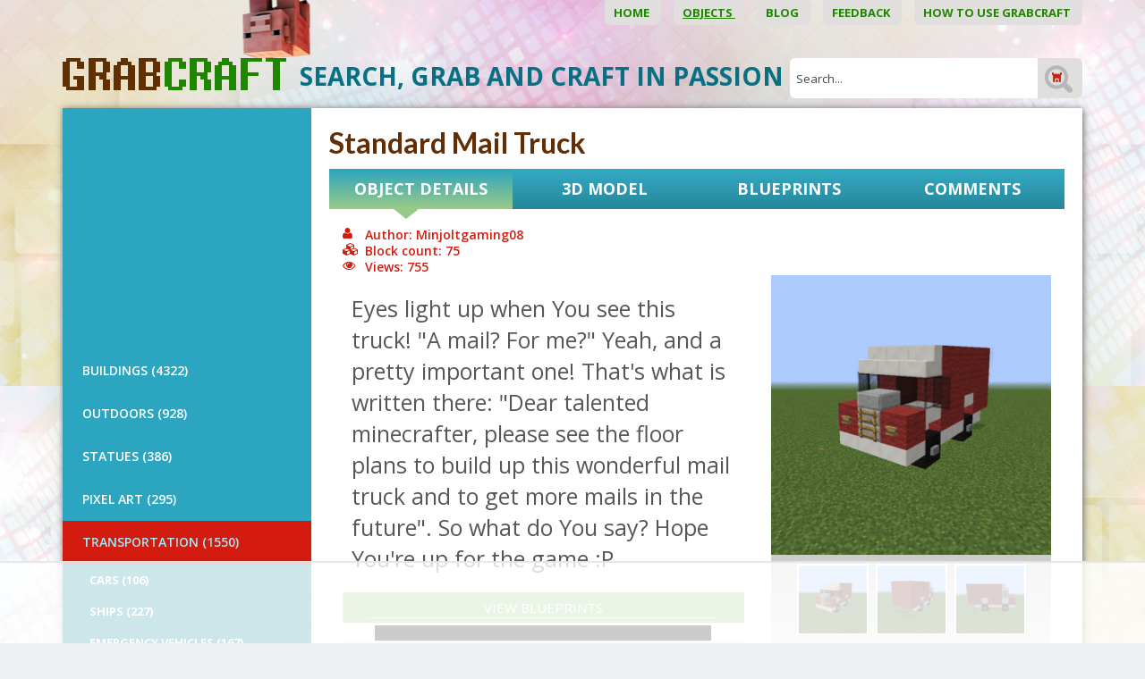

--- FILE ---
content_type: text/html; charset=UTF-8
request_url: https://www.grabcraft.com/minecraft/standard-mail-truck/working-vehicles
body_size: 15562
content:
<!DOCTYPE html>

<head>  
  <meta charset="UTF-8" />
  <meta name="viewport" content="width=device-width, initial-scale=1, maximum-scale=1" />
  <meta name="google-site-verification" content="7sjLXDzjt7NHNE7JFUO3kwSuuQ4NXD7i2yPY5sm1-H4" />
  <meta name="p:domain_verify" content="13a0cae17c1f9880ac86ae94ca4ada1e"/>
  <meta property="fb:admins" content="921279664577442"/>
<meta property="fb:app_id" content="921279664577442"/>
   <link rel="shortcut icon" href="https://www.grabcraft.com/favicon.ico" />   
    <title>Standard Mail Truck - Blueprints for MineCraft Houses, Castles, Towers, and more | GrabCraft</title>
  <meta name="keywords" content="Wold's biggest Minecraft models, objects, stuff, builds, blueprints library." />
<meta name="description" content="This is page where all your Minecraft objects, builds, blueprints and objects come together. See how it is made!" />
  
  
  <script type="text/javascript">
    var WWW_URL = 'https://www.grabcraft.com/';
    var REL_WWW_URL = '/';
  </script>
  
  <link rel="stylesheet" href="//ajax.googleapis.com/ajax/libs/jqueryui/1.9.2/themes/south-street/jquery-ui.css">
<link rel="stylesheet" href="//fonts.googleapis.com/css?family=Aldrich:400,600,700,300|Lato:400,600,700,300|Open+Sans:400,600,700,300|Poiret+One:100,200,300,400,500,600,700|Dosis:400,500,600">
<link rel="stylesheet" href="//maxcdn.bootstrapcdn.com/font-awesome/4.3.0/css/font-awesome.min.css">
<link rel="stylesheet" href="https://www.grabcraft.com/manager/css/lytebox.css">
<link rel="stylesheet" href="https://www.grabcraft.com/assets/touchbox/css/touchbox.css">
<link rel="stylesheet" href="https://www.grabcraft.com/assets/bootstrap/css/bootstrap.min.css">
<link rel="stylesheet" href="https://www.grabcraft.com/css/dragdealer.css">
<link rel="stylesheet" href="https://www.grabcraft.com/css/messages.css">
<link rel="stylesheet" href="https://www.grabcraft.com/template/default/css/menus.css">
<link rel="stylesheet" href="https://www.grabcraft.com/template/default/css/responsive.css">
<link rel="stylesheet" href="https://www.grabcraft.com/template/default/css/style.css?v=3">
<link rel="stylesheet" href="/css/shop.css">
<link rel="stylesheet" href="/css/content.blocks.css">
<script src="https://www.grabcraft.com/js/custom-script.js"></script>
<script src="https://www.grabcraft.com/js/dragdealer.js"></script>
<script src="//ajax.googleapis.com/ajax/libs/jquery/1.11.2/jquery.min.js"></script>
<script src="//ajax.googleapis.com/ajax/libs/jqueryui/1.9.2/jquery-ui.min.js"></script>
<script src="https://www.grabcraft.com/js/es5-shim.min.js"></script>
<script src="https://www.grabcraft.com/js/es5-sham.min.js"></script>
<script src="//publisher.eboundservices.com/adsInternalReferral/adsInternalReferral.js?ver=20180207"></script>
<script src="https://www.grabcraft.com/manager/js/lytebox.js"></script>
<script src="https://www.grabcraft.com/js/translator.js"></script>
<script src="https://www.grabcraft.com/js/menus.js"></script>
<script src="https://www.grabcraft.com/js/jquery.cookie.js"></script>
<script src="https://www.grabcraft.com/js/general.js"></script>
<script src="https://www.grabcraft.com/assets/touchbox/js/touchbox.js"></script>
<script src="https://www.grabcraft.com/assets/bootstrap/js/bootstrap.min.js"></script>
<script src="/js/shop.js"></script>
<script src="https://www.google.com/recaptcha/api.js?render=6LfO2N0UAAAAAGyurHQ5MDLo2bAkRycWgW1Uivh-"></script>

 
  
  <script>
(function(w, d) {
w.adthrive = w.adthrive || {};
w.adthrive.cmd = w.adthrive.cmd || [];
w.adthrive.plugin = 'adthrive-ads-1.0.40-manual';
w.adthrive.host = 'ads.adthrive.com';
var s = d.createElement('script');
s.async = true;
s.referrerpolicy='no-referrer-when-downgrade';
s.src = 'https://' + w.adthrive.host + '/sites/5f4f980a3b647d069851e702/ads.min.js?referrer=' + w.encodeURIComponent(w.location.href);
var n = d.getElementsByTagName('script')[0];
n.parentNode.insertBefore(s, n);
})(window, document);
</script>
<!-- Google Tag Manager -->
<script>(function(w,d,s,l,i){w[l]=w[l]||[];w[l].push({'gtm.start':
new Date().getTime(),event:'gtm.js'});var f=d.getElementsByTagName(s)[0],
j=d.createElement(s),dl=l!='dataLayer'?'&l='+l:'';j.async=true;j.src=
'https://www.googletagmanager.com/gtm.js?id='+i+dl;f.parentNode.insertBefore(j,f);
})(window,document,'script','dataLayer','GTM-N7HWP6N');</script>
<!-- End Google Tag Manager -->
  
  
  
  <script >(function(i,s,o,g,r,a,m){i['GoogleAnalyticsObject']=r;i[r]=i[r]||function(){
			  (i[r].q=i[r].q||[]).push(arguments)},i[r].l=1*new Date();a=s.createElement(o),
			  m=s.getElementsByTagName(o)[0];a.async=1;a.src=g;m.parentNode.insertBefore(a,m)
			  })(window,document,'script','//www.google-analytics.com/analytics.js','ga');
			
			  ga('create', 'UA-65422543-1', 'auto');
			  ga('send', 'pageview');

$(document).on('tab-select', function() {
    ga('send', 'pageview', location.pathname + location.search + location.hash);
});</script>

  

 </head>


<body id="page-minecraft" class="sidebar_off shop">

  <div id="fb-root"></div>
  <script>(function(d, s, id) {
    var js, fjs = d.getElementsByTagName(s)[0];
    if (d.getElementById(id)) return;
    js = d.createElement(s); js.id = id;
    js.src = "//connect.facebook.net/et_EE/all.js#xfbml=1&appId=921279664577442";
    fjs.parentNode.insertBefore(js, fjs);
  }(document, 'script', 'facebook-jssdk'));</script> 
  <div id="background_header"></div>
<div id="page">

	<div class="container">
        
        <div class="visible-sm visible-xs visible-xxs menu-icon-wrapper">
            <i class="fa fa-bars toggle-menu closed"></i>    
        </div>
        
        <div id="main-menu-wrapper">
            <div class="main-menu-wrap menu-wrap"  id="main-menu-wrap" ><ul class="menu level_1 multilevel-menu parent-menu drop-enabled horizontal-menu drop-right" id="main-menu"><li class="menu-24  level_1 first"><a href="/home/" >Home&nbsp;</a></li><li class="menu-20  level_1 selected"><a href="/minecraft/" >Objects&nbsp;</a><ul class="menu level_2 block child-menu" ><li class="cats-3 level_2 first"><a href="/minecraft/buildings" >BUILDINGS&nbsp;(4322)</a><ul class="menu level_3 child-menu subsub" ><li class="cats-4 level_3 first"><a href="/minecraft/castles" >Castles&nbsp;(24)</a><ul class="menu level_4 child-menu subsub" ><li class="cats-158 level_4 first last"><a href="/minecraft/medieval-castles" >Medieval Castles&nbsp;(20)</a></li></ul></li><li class="cats-46 level_3"><a href="/minecraft/churches" >Churches&nbsp;(77)</a></li><li class="cats-56 level_3"><a href="/minecraft/famous-films" >Famous Firms&nbsp;(141)</a><ul class="menu level_4 child-menu subsub" ><li class="cats-60 level_4 first"><a href="/minecraft/cafes" >Cafés&nbsp;(23)</a></li><li class="cats-57 level_4"><a href="/minecraft/hotels" >Hotels&nbsp;(26)</a></li><li class="cats-58 level_4"><a href="/minecraft/restaurants" >Restaurants&nbsp;(60)</a></li><li class="cats-133 level_4"><a href="/minecraft/malls" >Malls&nbsp;(21)</a></li><li class="cats-160 level_4 last"><a href="/minecraft/service-stations" >Service Stations&nbsp;(11)</a></li></ul></li><li class="cats-52 level_3"><a href="/minecraft/fictional" >Fictional&nbsp;(26)</a><ul class="menu level_4 child-menu subsub" ><li class="cats-53 level_4 first"><a href="/minecraft/movies" >Movies&nbsp;(3)</a></li><li class="cats-54 level_4"><a href="/minecraft/cartoons" >Cartoons&nbsp;(17)</a></li><li class="cats-161 level_4 last"><a href="/minecraft/video-games" >Video Games&nbsp;(6)</a></li></ul></li><li class="cats-10 level_3"><a href="/minecraft/houses" >Houses&nbsp;(3019)</a><ul class="menu level_4 child-menu subsub" ><li class="cats-42 level_4 first"><a href="/minecraft/wooden-houses" >Wooden Houses&nbsp;(211)</a></li><li class="cats-44 level_4"><a href="/minecraft/stone-houses" >Stone Houses&nbsp;(78)</a></li><li class="cats-45 level_4"><a href="/minecraft/modern-houses" >Modern Houses&nbsp;(346)</a></li><li class="cats-101 level_4"><a href="/minecraft/medieval-houses" >Medieval Houses&nbsp;(1227)</a></li><li class="cats-43 level_4"><a href="/minecraft/quartz-houses" >Quartz Houses&nbsp;(24)</a></li><li class="cats-157 level_4"><a href="/minecraft/brick-houses" >Brick Houses&nbsp;(36)</a></li><li class="cats-159 level_4"><a href="/minecraft/tree-houses" >Tree Houses&nbsp;(32)</a></li><li class="cats-163 level_4"><a href="/minecraft/survival-houses" >Survival Houses&nbsp;(34)</a></li><li class="cats-191 level_4"><a href="/minecraft/starter-houses" >Starter Houses&nbsp;(19)</a></li><li class="cats-193 level_4 last"><a href="/minecraft/other-193" >Other&nbsp;(1011)</a></li></ul></li><li class="cats-48 level_3"><a href="/minecraft/sightseeing-buildings" >Sightseeing buildings&nbsp;(396)</a><ul class="menu level_4 child-menu subsub" ><li class="cats-49 level_4 first"><a href="/minecraft/towers" >Towers&nbsp;(125)</a></li><li class="cats-50 level_4"><a href="/minecraft/skyscrapers" >Skyscrapers&nbsp;(11)</a></li><li class="cats-51 level_4"><a href="/minecraft/stadiums" >Stadiums&nbsp;(3)</a></li><li class="cats-162 level_4 last"><a href="/minecraft/miscellaneous-162" >Miscellaneous&nbsp;(196)</a></li></ul></li><li class="cats-143 level_3"><a href="/minecraft/farm-buildings" >Farm Buildings&nbsp;(227)</a></li><li class="cats-167 level_3"><a href="/minecraft/military-buildings" >Military Buildings&nbsp;(341)</a></li><li class="cats-195 level_3 last"><a href="/minecraft/ruins" >Ruins&nbsp;(53)</a></li></ul></li><li class="cats-96 level_2"><a href="/minecraft/outdoors" >OUTDOORS&nbsp;(928)</a><ul class="menu level_3 child-menu subsub" ><li class="cats-97 level_3 first"><a href="/minecraft/parks" >Parks&nbsp;(22)</a></li><li class="cats-99 level_3"><a href="/minecraft/gardens" >Gardens&nbsp;(18)</a></li><li class="cats-98 level_3"><a href="/minecraft/bridges" >Bridges&nbsp;(42)</a></li><li class="cats-144 level_3"><a href="/minecraft/roads" >Roads&nbsp;(45)</a></li><li class="cats-190 level_3 last"><a href="/minecraft/other-190" >Other&nbsp;(800)</a></li></ul></li><li class="cats-5 level_2"><a href="/minecraft/statues" >STATUES&nbsp;(386)</a><ul class="menu level_3 child-menu subsub" ><li class="cats-9 level_3 first"><a href="/minecraft/items" >Items&nbsp;(35)</a><ul class="menu level_4 child-menu subsub" ><li class="cats-70 level_4 first"><a href="/minecraft/logos" >Logos&nbsp;(2)</a></li><li class="cats-71 level_4"><a href="/minecraft/tools" >Tools&nbsp;</a></li><li class="cats-72 level_4"><a href="/minecraft/minecraft-items" >Minecraft Items&nbsp;(22)</a><ul class="menu level_5 child-menu subsub" ><li class="cats-73 level_5 first"><a href="/minecraft/armor" >Armor&nbsp;</a></li><li class="cats-74 level_5"><a href="/minecraft/tools-1" >Tools&nbsp;</a></li><li class="cats-75 level_5 last"><a href="/minecraft/blocks" >Blocks&nbsp;</a></li></ul></li><li class="cats-151 level_4 last"><a href="/minecraft/miscellaneous-151" >Miscellaneous&nbsp;(11)</a></li></ul></li><li class="cats-65 level_3"><a href="/minecraft/animals" >Animals&nbsp;(71)</a><ul class="menu level_4 child-menu subsub" ><li class="cats-66 level_4 first"><a href="/minecraft/farm-animals-1" >Farm Animals&nbsp;(11)</a></li><li class="cats-67 level_4"><a href="/minecraft/wild-animals-1" >Wild Animals&nbsp;(28)</a></li><li class="cats-68 level_4"><a href="/minecraft/fictional-animals-1" >Fictional Animals&nbsp;(25)</a></li><li class="cats-69 level_4"><a href="/minecraft/birds-1" >Birds&nbsp;(3)</a></li><li class="cats-145 level_4"><a href="/minecraft/pets" >Pets&nbsp;(3)</a></li><li class="cats-146 level_4 last"><a href="/minecraft/insects" >Insects&nbsp;(1)</a></li></ul></li><li class="cats-76 level_3"><a href="/minecraft/fictional-characters" >Fictional Characters&nbsp;(142)</a><ul class="menu level_4 child-menu subsub" ><li class="cats-78 level_4 first"><a href="/minecraft/cartoon-characters" >Cartoon Characters&nbsp;(34)</a></li><li class="cats-147 level_4"><a href="/minecraft/comic-book-characters" >Comic Book Characters&nbsp;(10)</a></li><li class="cats-79 level_4"><a href="/minecraft/minecraft-creatures" >Minecraft Creatures&nbsp;(31)</a></li><li class="cats-80 level_4"><a href="/minecraft/movie-characters" >Movie Characters&nbsp;(20)</a></li><li class="cats-77 level_4"><a href="/minecraft/superheroes" >Superheroes&nbsp;(8)</a></li><li class="cats-150 level_4"><a href="/minecraft/supervillains" >Supervillains&nbsp;(3)</a></li><li class="cats-149 level_4"><a href="/minecraft/tv-series-characters" >TV Series Characters&nbsp;(1)</a></li><li class="cats-148 level_4"><a href="/minecraft/video-game-characters" >Video Game Characters&nbsp;(6)</a></li><li class="cats-196 level_4 last"><a href="/minecraft/new-category" >Mythological Creatures&nbsp;(16)</a></li></ul></li><li class="cats-81 level_3"><a href="/minecraft/miscellaneous" >Miscellaneous&nbsp;</a><ul class="menu level_4 child-menu subsub" ><li class="cats-82 level_4 first"><a href="/minecraft/memes" >Memes&nbsp;</a></li><li class="cats-83 level_4 last"><a href="/minecraft/emoji" >Emoji&nbsp;</a></li></ul></li><li class="cats-152 level_3 last"><a href="/minecraft/famous-characters" >Famous Characters&nbsp;(66)</a><ul class="menu level_4 child-menu subsub" ><li class="cats-153 level_4 first"><a href="/minecraft/youtubers" >Youtubers&nbsp;(66)</a></li><li class="cats-154 level_4"><a href="/minecraft/gamers" >Gamers&nbsp;</a></li><li class="cats-155 level_4"><a href="/minecraft/reality-show-characters" >Reality Show Characters&nbsp;</a></li><li class="cats-166 level_4 last"><a href="/minecraft/singers" >Singers&nbsp;</a></li></ul></li></ul></li><li class="cats-168 level_2"><a href="/minecraft/pixel-art-168" >PIXEL ART&nbsp;(295)</a><ul class="menu level_3 child-menu subsub" ><li class="cats-169 level_3 first"><a href="/minecraft/fictional-characters-169" >Fictional Characters&nbsp;(163)</a><ul class="menu level_4 child-menu subsub" ><li class="cats-176 level_4 first"><a href="/minecraft/superheroes-176" >Superheroes&nbsp;(72)</a></li><li class="cats-179 level_4"><a href="/minecraft/tv-series-characters-179" >TV Series Characters&nbsp;(10)</a></li><li class="cats-180 level_4"><a href="/minecraft/video-game-characters-180" >Video Game Characters&nbsp;(32)</a></li><li class="cats-183 level_4"><a href="/minecraft/cartoon-characters-183" >Cartoon Characters&nbsp;(43)</a></li><li class="cats-184 level_4"><a href="/minecraft/comic-book-characters-184" >Comic Book Characters&nbsp;(3)</a></li><li class="cats-185 level_4 last"><a href="/minecraft/movie-characters-185" >Movie Characters&nbsp;(3)</a></li></ul></li><li class="cats-170 level_3"><a href="/minecraft/items-170" >Items&nbsp;(86)</a><ul class="menu level_4 child-menu subsub" ><li class="cats-172 level_4 first"><a href="/minecraft/logos-172" >Logos&nbsp;(46)</a></li><li class="cats-173 level_4"><a href="/minecraft/minecraft-items-173" >Minecraft Items&nbsp;(24)</a></li><li class="cats-177 level_4 last"><a href="/minecraft/fictional-items" >Fictional Items&nbsp;(16)</a></li></ul></li><li class="cats-171 level_3"><a href="/minecraft/miscellaneous-171" >Miscellaneous&nbsp;(45)</a><ul class="menu level_4 child-menu subsub" ><li class="cats-174 level_4 first"><a href="/minecraft/memes-174" >Memes&nbsp;(5)</a></li><li class="cats-175 level_4"><a href="/minecraft/emoji-175" >Emoji&nbsp;(12)</a></li><li class="cats-178 level_4 last"><a href="/minecraft/other" >Other&nbsp;(28)</a></li></ul></li><li class="cats-181 level_3 last"><a href="/minecraft/famous-characters-181" >Famous Characters&nbsp;(1)</a></li></ul></li><li class="cats-85 level_2 selected"><a href="/minecraft/transportation" >TRANSPORTATION&nbsp;(1550)</a><ul class="menu level_3 block child-menu subsub" ><li class="cats-86 level_3 first"><a href="/minecraft/cars" >Cars&nbsp;(106)</a><ul class="menu level_4 child-menu subsub" ><li class="cats-90 level_4 first"><a href="/minecraft/rally" >Rally&nbsp;(3)</a></li><li class="cats-91 level_4"><a href="/minecraft/sports-cars" >Sports Cars&nbsp;(32)</a></li><li class="cats-92 level_4 last"><a href="/minecraft/family-cars" >Family Cars&nbsp;(44)</a></li></ul></li><li class="cats-87 level_3"><a href="/minecraft/ships" >Ships&nbsp;(227)</a><ul class="menu level_4 child-menu subsub" ><li class="cats-93 level_4 first"><a href="/minecraft/sailing-ships" >Sailing Ships&nbsp;(51)</a></li><li class="cats-94 level_4"><a href="/minecraft/cruise-ships" >Cruise Ships&nbsp;(3)</a></li><li class="cats-137 level_4"><a href="/minecraft/historical-ships" >Historical Ships&nbsp;(30)</a></li><li class="cats-140 level_4"><a href="/minecraft/boats" >Boats&nbsp;(92)</a></li><li class="cats-192 level_4"><a href="/minecraft/submarines" >Submarines&nbsp;(3)</a></li><li class="cats-194 level_4"><a href="/minecraft/warships" >Warships&nbsp;(15)</a></li><li class="cats-198 level_4 last"><a href="/minecraft/airships" >Airships&nbsp;(25)</a></li></ul></li><li class="cats-88 level_3"><a href="/minecraft/emergency-vehicles" >Emergency Vehicles&nbsp;(167)</a></li><li class="cats-100 level_3"><a href="/minecraft/planes" >Planes&nbsp;(207)</a></li><li class="cats-156 level_3"><a href="/minecraft/buses" >Buses&nbsp;(22)</a></li><li class="cats-164 level_3 selected"><a href="/minecraft/working-vehicles" >Working Vehicles&nbsp;(247)</a></li><li class="cats-165 level_3"><a href="/minecraft/other-transportation" >Other Transportation&nbsp;(503)</a></li><li class="cats-197 level_3 last"><a href="/minecraft/spaceships" >Spaceships&nbsp;(71)</a></li></ul></li><li class="cats-186 level_2 last"><a href="/minecraft/working-mechanisms" >Working Mechanisms&nbsp;(86)</a><ul class="menu level_3 child-menu subsub" ><li class="cats-187 level_3 first"><a href="/minecraft/machines" >Machines&nbsp;(48)</a></li><li class="cats-188 level_3"><a href="/minecraft/items-188" >Items&nbsp;(22)</a></li><li class="cats-189 level_3 last"><a href="/minecraft/secret-passageways" >Secret Passageways&nbsp;(8)</a></li></ul></li></ul></li><li class="menu-33  level_1"><a href="/blog/" >Blog&nbsp;</a></li><li class="menu-26  level_1"><a href="/feedback/" >Feedback&nbsp;</a></li><li class="menu-28  level_1 last"><a href="/blog/how-to-build-houses-in-minecraft-using-blueprints/id/12" >How to use GrabCraft&nbsp;</a></li></ul></div>
        </div>
		<div id="wrapper">
			
			<div id="header">
			
                <a href="/" id="logo_header">&nbsp;</a>	
                
                <form method="post" action="" onsubmit="return submitSearch();" id="search_form">
<div id="search-box">
	
    <p class="input_label">SEARCH, GRAB AND CRAFT IN PASSION&nbsp;</p>
    					
	<input type="text" name="search" id="search" placeholder="Search..." value="" maxlength="40" />
	
	<input type="submit" id="searchsubmit" value="&nbsp;" />
	
</div>
</form>                
			</div> <!-- /#header -->
			
			<div id="main">
			     
                <div class="row">
                
                    <div class="col-lg-3 col-md-4 col-sm-12 col-xs-12 sidebar-wrapper">
                        
                        <div id="sidebar" class="sidebar syncHeight">

    <div class="secondary-menu-wrap menu-wrap"  id="secondary-menu-wrap" ><ul class="menu level_1 multilevel-menu parent-menu vertical-menu drop-down" id="secondary-menu"><li class="cats-3 level_1 first"><a href="/minecraft/buildings" >BUILDINGS&nbsp;(4322)</a></li><li class="cats-96 level_1"><a href="/minecraft/outdoors" >OUTDOORS&nbsp;(928)</a></li><li class="cats-5 level_1"><a href="/minecraft/statues" >STATUES&nbsp;(386)</a></li><li class="cats-168 level_1"><a href="/minecraft/pixel-art-168" >PIXEL ART&nbsp;(295)</a></li><li class="cats-85 level_1 selected"><a href="/minecraft/transportation" >TRANSPORTATION&nbsp;(1550)</a><ul class="menu level_2 block child-menu" ><li class="cats-86 level_2 first"><a href="/minecraft/cars" >Cars&nbsp;(106)</a></li><li class="cats-87 level_2"><a href="/minecraft/ships" >Ships&nbsp;(227)</a></li><li class="cats-88 level_2"><a href="/minecraft/emergency-vehicles" >Emergency Vehicles&nbsp;(167)</a></li><li class="cats-100 level_2"><a href="/minecraft/planes" >Planes&nbsp;(207)</a></li><li class="cats-156 level_2"><a href="/minecraft/buses" >Buses&nbsp;(22)</a></li><li class="cats-164 level_2 selected"><a href="/minecraft/working-vehicles" >Working Vehicles&nbsp;(247)</a></li><li class="cats-165 level_2"><a href="/minecraft/other-transportation" >Other Transportation&nbsp;(503)</a></li><li class="cats-197 level_2 last"><a href="/minecraft/spaceships" >Spaceships&nbsp;(71)</a></li></ul></li><li class="cats-186 level_1 last"><a href="/minecraft/working-mechanisms" >Working Mechanisms&nbsp;(86)</a></li></ul></div>
    
    <div class="sidebar-commericals">
        
                
        <div class="sidebar-right-wrapper">
        
            <div class="fb-page" data-href="https://www.facebook.com/GrabCraft" data-width="300" data-height="240" data-small-header="false" data-adapt-container-width="true" data-hide-cover="false" data-show-facepile="true"><div class="fb-xfbml-parse-ignore"><blockquote cite="https://www.facebook.com/GrabCraft"><a href="https://www.facebook.com/GrabCraft">GrabCraft</a></blockquote></div></div>
            
            <div class="default-wrapper">
            
            </div>
        
        </div>
        
    </div>
    
</div>
                            
                    </div>
                    
                    <div class="col-lg-9 col-md-8 col-sm-12 col-xs-12 content-wrapper">
                        
                        <div id="content-area" class="content-area syncHeight">

        
        	
    
	<div id="content" itemscope itemtype="http://schema.org/Thing">
	
		<h1 id="content-title" itemprop="name">Standard Mail Truck</h1>
		
		<div class="wrap"><div id="product">
    <div id="product-tabs">
        
        <div class="row">
        
                                                              
        
                        
            <div class="col-lg-3 col-md-3 col-sm-6 col-xs-6 col-xxs-12 no-padding">
        		<div class="product-tab active" id="general" style="width: 100%;">
                    
                    <p>Object Details</p>
                
                </div>
            </div>
        
                                                              
        
                        
            <div class="col-lg-3 col-md-3 col-sm-6 col-xs-6 col-xxs-12 no-padding">
        		<div class="product-tab " id="model3d" style="width: 100%;">
                    
                    <p>3D Model</p>
                
                </div>
            </div>
        
                                                              
        
                        
            <div class="col-lg-3 col-md-3 col-sm-6 col-xs-6 col-xxs-12 no-padding">
        		<div class="product-tab " id="blueprints" style="width: 100%;">
                    
                    <p>Blueprints</p>
                
                </div>
            </div>
        
                                                              
        
                        
            <div class="col-lg-3 col-md-3 col-sm-6 col-xs-6 col-xxs-12 no-padding">
        		<div class="product-tab " id="comments" style="width: 100%;">
                    
                    <p>Comments</p>
                
                </div>
            </div>
        
            
        </div>
    
    </div>
    
        
    <div id="tab-contents">
            
        <div class="tab-content general">
            
                            
                <script src="https://code.highcharts.com/highcharts.js"></script>
<script src="https://code.highcharts.com/modules/data.js"></script>
<script src="https://code.highcharts.com/modules/drilldown.js"></script>

<script>
function toggleOtherMaterials(link) {
    $('.other').toggle();
    syncHeight('.syncHeight');
    if ($('.other').is(':visible')) {
        $(link).html($(link).data('label-hide'));
    } else {
        $(link).html($(link).data('label-show'));        
    }
}
</script>

<style>

.other {
    display:none;
}

</style>


<div class="default-wrapper">
    <div class="col-sm-6 col-xs-12 parameters">
        <h3>
            <i class="fa fa-user"></i>Author:&nbsp;Minjoltgaming08<br />
            <i class="fa fa-cubes"></i>Block count:&nbsp;75<br />
            <i class="fa fa-eye"></i>Views:&nbsp;755        </h3>
    </div>
</div>


<div id="info">

    <div class="general-content left col-lg-7 col-md-7 col-sm-6 col-xs-12">

		            
            <div class="description" itemprop="description">
                Eyes light up when You see this truck! "A mail? For me?" Yeah, and a pretty important one! That's what is written there: "Dear talented minecrafter, please see the floor plans to build up this wonderful mail truck and to get more mails in the future". So what do You say? Hope You're up for the game :P            </div>
            
                
        <a href="#blueprints" class="button more-info">View Blueprints</a>
        
        <h2 id="data_header">Blocks you'll need:</h2>
         
        <div id="materials_chart"></div>
        
        <table id="materials_list">
        
                    
            <tr >
                <td class="icon">
                    <div class="material-list Red Wool" style="background: #f02840;" title="Red Wool"></div>
                </td>
                <td class="name">
                    <b>Red Wool</b>
                </td>
                <td class="count">
                    <b>36</b>
                </td>
            </tr>
                
                    
            <tr >
                <td class="icon">
                    <div class="material-list Quartz Slab" style="background: #000000;" title="Quartz Slab"></div>
                </td>
                <td class="name">
                    <b>Quartz Slab</b>
                </td>
                <td class="count">
                    <b>14</b>
                </td>
            </tr>
                
                    
            <tr >
                <td class="icon">
                    <div class="material-list Quartz Stairs" style="background: #dbd8d5;" title="Quartz Stairs"></div>
                </td>
                <td class="name">
                    <b>Quartz Stairs</b>
                </td>
                <td class="count">
                    <b>7</b>
                </td>
            </tr>
                
                    
            <tr >
                <td class="icon">
                    <div class="material-list Black Wool" style="background: #0f0f0f;" title="Black Wool"></div>
                </td>
                <td class="name">
                    <b>Black Wool</b>
                </td>
                <td class="count">
                    <b>4</b>
                </td>
            </tr>
                
                    
            <tr >
                <td class="icon">
                    <div class="material-list Stone Button" style="background: #a4a499;" title="Stone Button"></div>
                </td>
                <td class="name">
                    <b>Stone Button</b>
                </td>
                <td class="count">
                    <b>4</b>
                </td>
            </tr>
                
                    
            <tr >
                <td class="icon">
                    <div class="material-list Black Stained Glass" style="background: #706a6a;" title="Black Stained Glass"></div>
                </td>
                <td class="name">
                    <b>Black Stained Glass</b>
                </td>
                <td class="count">
                    <b>3</b>
                </td>
            </tr>
                
                    
            <tr >
                <td class="icon">
                    <div class="material-list Wooden Button" style="background: #71574a;" title="Wooden Button"></div>
                </td>
                <td class="name">
                    <b>Wooden Button</b>
                </td>
                <td class="count">
                    <b>2</b>
                </td>
            </tr>
                
                    
            <tr >
                <td class="icon">
                    <div class="material-list Black Stained Glass Pane" style="background: #474444;" title="Black Stained Glass Pane"></div>
                </td>
                <td class="name">
                    <b>Black Stained Glass Pane</b>
                </td>
                <td class="count">
                    <b>2</b>
                </td>
            </tr>
                
                    
            <tr >
                <td class="icon">
                    <div class="material-list Stone Slab" style="background: #666363;" title="Stone Slab"></div>
                </td>
                <td class="name">
                    <b>Stone Slab</b>
                </td>
                <td class="count">
                    <b>1</b>
                </td>
            </tr>
                
                    
            <tr >
                <td class="icon">
                    <div class="material-list Ladder" style="background: #633000;" title="Ladder"></div>
                </td>
                <td class="name">
                    <b>Ladder</b>
                </td>
                <td class="count">
                    <b>1</b>
                </td>
            </tr>
                
                    
            <tr >
                <td class="icon">
                    <div class="material-list Double Stone Slab" style="background: #878383;" title="Double Stone Slab"></div>
                </td>
                <td class="name">
                    <b>Double Stone Slab</b>
                </td>
                <td class="count">
                    <b>1</b>
                </td>
            </tr>
                
                
        </table>
            
    </div>
	
    <div class="general-content right col-lg-5 col-md-5 col-sm-6 col-xs-12">
    
        
<div id="product_images" class="">

	<div id="main_pics">
		<a href="https://www.grabcraft.com/files/products/large/large_standard-mail-truck-11112.png" rel="lytebox[0]" class="image default_image" id="image_1" ><img src="https://www.grabcraft.com/files/products/medium/medium_standard-mail-truck-11112.png" itemprop="image" border="0" alt="" title=""  /></a><a href="https://www.grabcraft.com/files/products/large/large_standard-mail-truck-11113.png" rel="lytebox[0]" class="image default_image" id="image_2" ><img src="https://www.grabcraft.com/files/products/medium/medium_standard-mail-truck-11113.png" itemprop="image" border="0" alt="" title=""  /></a><a href="https://www.grabcraft.com/files/products/large/large_standard-mail-truck-11114.png" rel="lytebox[0]" class="image default_image" id="image_3" ><img src="https://www.grabcraft.com/files/products/medium/medium_standard-mail-truck-11114.png" itemprop="image" border="0" alt="" title=""  /></a>	</div>
	
		
		<div id="thumbnails">
			<img src="https://www.grabcraft.com/files/products/thumb/thumb_standard-mail-truck-11112.png" class="image default_image " data-nr="1" border="0" alt="" title=""  /><img src="https://www.grabcraft.com/files/products/thumb/thumb_standard-mail-truck-11113.png" class="image default_image " data-nr="2" border="0" alt="" title=""  /><img src="https://www.grabcraft.com/files/products/thumb/thumb_standard-mail-truck-11114.png" class="image default_image third" data-nr="3" border="0" alt="" title=""  />	
		</div>
		
		<script>
			$('#product_images #thumbnails img').click(function(){
				
				var nr = $(this).data('nr');
				
				$('#product_images #main_pics .image').hide();
				$('#product_images #main_pics #image_' + nr).fadeIn();	
			});
		</script>
	
	
</div>        
        <div class="visible-lg visible-sm visible-xs hide-xxs">
                    </div>
        
        <table id="object_properties">
    
        <tr>
                          <td class="parameter">Skill level</td>
                          <td class="value skill_level">1</td>
                      </tr><tr>
                          <td class="parameter">Object added</td>
                          <td class="value date_added">12 Oct 2016</td>
                      </tr><tr>
                          <td class="parameter">Width</td>
                          <td class="value dimension-x">5</td>
                      </tr><tr>
                          <td class="parameter">Height</td>
                          <td class="value dimension-y">4</td>
                      </tr><tr>
                          <td class="parameter">Depth</td>
                          <td class="value dimension-z">8</td>
                      </tr><tr>
                          <td class="parameter">Tags</td>
                          <td class="value tags">mail truck, vehicle, working vehicle, transportation</td>
                      </tr><tr>
                          <td class="parameter">Block Count</td>
                          <td class="value block_count">75</td>
                      </tr>  <tr>
                            <td colspan="2" style="text-align: center;" class="parameter">Object materials</td>
                        </tr>  <tr>
                                <td class="parameter">Red Wool</td>
                                <td class="value">36
                                    <div class="material-list" style="background:#f02840; float: right;"></div>
                                </td>
                            </tr>  <tr>
                                <td class="parameter">Quartz Slab (Upper)</td>
                                <td class="value">14
                                    <div class="material-list" style="background:#000000; float: right;"></div>
                                </td>
                            </tr>  <tr>
                                <td class="parameter">Black Wool</td>
                                <td class="value">4
                                    <div class="material-list" style="background:#0f0f0f; float: right;"></div>
                                </td>
                            </tr>  <tr>
                                <td class="parameter">Black Stained Glass</td>
                                <td class="value">3
                                    <div class="material-list" style="background:#706a6a; float: right;"></div>
                                </td>
                            </tr>  <tr>
                                <td class="parameter">Quartz Stairs (South, Normal)</td>
                                <td class="value">3
                                    <div class="material-list" style="background:#dbd8d5; float: right;"></div>
                                </td>
                            </tr>  <tr>
                                <td class="parameter">Stone Button (Facing East, Inactive)</td>
                                <td class="value">2
                                    <div class="material-list" style="background:#a4a499; float: right;"></div>
                                </td>
                            </tr>  <tr>
                                <td class="parameter">Wooden Button (Facing North, Inactive)</td>
                                <td class="value">2
                                    <div class="material-list" style="background:#71574a; float: right;"></div>
                                </td>
                            </tr>  <tr>
                                <td class="parameter">Quartz Stairs (East, Upside-down)</td>
                                <td class="value">2
                                    <div class="material-list" style="background:#dbd8d5; float: right;"></div>
                                </td>
                            </tr>  <tr>
                                <td class="parameter">Black Stained Glass Pane</td>
                                <td class="value">2
                                    <div class="material-list" style="background:#474444; float: right;"></div>
                                </td>
                            </tr>  <tr>
                                <td class="parameter">Stone Button (Facing West, Inactive)</td>
                                <td class="value">2
                                    <div class="material-list" style="background:#a4a499; float: right;"></div>
                                </td>
                            </tr>  <tr>
                                <td class="parameter">Quartz Stairs (West, Upside-down)</td>
                                <td class="value">2
                                    <div class="material-list" style="background:#dbd8d5; float: right;"></div>
                                </td>
                            </tr>  <tr>
                                <td class="parameter">Stone Slab</td>
                                <td class="value">1
                                    <div class="material-list" style="background:#666363; float: right;"></div>
                                </td>
                            </tr>  <tr>
                                <td class="parameter">Ladder (facing north)</td>
                                <td class="value">1
                                    <div class="material-list" style="background:#633000; float: right;"></div>
                                </td>
                            </tr>  <tr>
                                <td class="parameter">Double Stone Slab</td>
                                <td class="value">1
                                    <div class="material-list" style="background:#878383; float: right;"></div>
                                </td>
                            </tr>    
        </table>
        
                
                    
                        
            <a href="#comments" class="button more-info">Add your comment</a>
            
            
    </div>
    
</div> <!-- /#info -->

<script>
    $(function () {
        // Create the chart
        $('#materials_chart').highcharts({
            chart: {
                type: 'pie'
            },
            
            title: {
                text: '',
                style: {
                    display: 'none'
                }
            },
            subtitle: {
                text: '',
                style: {
                    display: 'none'
                }
            },
            
            plotOptions: {
                series: {
                    dataLabels: {
                        enabled: false,
                        format: '{point.name}: {point.y:,.0f}'
                    },
                    showInLegend: false
                }
            },
            
            tooltip: {
                //headerFormat: '<span style="font-size:12px">{series.name}</span>',
                //pointFormat: '<span style="color:{#000000}">{point.name}</span>: <b>{point.y:,.0f}</b> of total'
                //pointFormat: '<span style="color:{point.color}">{point.name}</span>: <b>{point.y:,.0f}</b> of total<br/>'
            },
            series: [{
                name: "Blocks",
                colorByPoint: true,
                data: [{"id":"35:14","color":"#f02840","name":"Red Wool","y":36},{"id":"44:15","color":"#000000","name":"Quartz Slab","y":14},{"id":"156:2","color":"#dbd8d5","name":"Quartz Stairs","y":7},{"id":"35:15","color":"#0f0f0f","name":"Black Wool","y":4},{"id":"77:1","color":"#a4a499","name":"Stone Button","y":4},{"id":"95:15","color":"#706a6a","name":"Black Stained Glass","y":3},{"id":"143:4","color":"#71574a","name":"Wooden Button","y":2},{"id":"160:15","color":"#474444","name":"Black Stained Glass Pane","y":2},{"id":"44:0","color":"#666363","name":"Stone Slab","y":1},{"id":"65:2","color":"#633000","name":"Ladder","y":1},{"id":"43:0","color":"#878383","name":"Double Stone Slab","y":1}]            }]
            
        });
        
        setTimeout(function() {
            var tagsSelector = $('.value.tags');
            var tags = tagsSelector.html();
	    if (tags.length > 2) {
            if(tags.length > 2) {
                $.ajax({
                    method: 'POST',
                    data: { object_tags: tags },
                    success: function(html) {
                        tagsSelector.html( html );
                    }
                });
            }
	    }
        },500);                                         
    });
</script>


                        
                        
            
                        
            </div> <!-- /#product -->
        
            
        <div class="tab-content model3d">
            
                        
                        
                        
                <div class="banners" id="banners_8"><div class="banner text"><div class="wrap"><script async src="//pagead2.googlesyndication.com/pagead/js/adsbygoogle.js"></script>
<!-- Blueprint lehe ülabanner -->
<ins class="adsbygoogle"
     style="display:inline-block;width:728px;height:90px"
     data-ad-client="ca-pub-1540855427582260"
     data-ad-slot="3519617437"></ins>
<script>
(adsbygoogle = window.adsbygoogle || []).push({});
</script></div></div></div> <!-- /.banners -->
<div id="model3dcontainer" style="width: 944px; height: 400px;">
    <br /><br /><br /><br /><br />Generating model...
</div>
<div id="info">
    (left click: forward, right click: backward, Movement: W, A, S, D, R, F, Toggle mouse tracking - C)
</div>
<div id="model3d-slider" class="dragdealer" style="margin-top: 10px;margin-bottom: 35px;">
    <div id="slider-progress" class="slider-progress">
    </div>
    <div class="handle">
        <div class="handle_label btn btn-default btn-sm">
            <i class="glyphicon glyphicon-chevron-left"></i>
            Level            <span id="level3d_number">7</span>
            <i class="glyphicon glyphicon-chevron-right"></i>
        </div>
    </div>
</div>

<style>
    .handle {
        border: 8px solid #C6C6C6;
        height: 22px;
        width: 22px;
        border-radius: 11px;
        margin-top: -6px;
    }
    .dragdealer {
        height: 10px;
        background-color: #777777;
        border-radius: 5px;
    }
    .handle_label {
        position: relative;
        margin-top: 17px;
        margin-left: -50px;
        width: 100px;
    }
    .slider-progress {
        width: 0%;
        height: 100%;
        background-color: #1f78dc;
        border-radius: 5px;
    }
</style>

<script src="/js/three.min.js"></script>
<script src="/js/FirstPersonControls.js"></script>
<!--<script src="/js/ImprovedNoise.js"></script>-->
<script src="/js/Detector.js"></script>

<script src="https://www.grabcraft.com/js/RenderObject/myRenderObject_3592.js"></script>

<script>
    var containerWidth = 944;
    var containerHeight = 400;
    var container;
    var camera, controls, scene, renderer;
    var mesh;

    var previousCameraPosition = undefined;

    var worldWidth = 10,
            worldDepth = 10,
            worldHalfWidth = worldWidth / 2,
            worldHalfDepth = worldDepth / 2,
            objectHeight = 1,
            currentModelLevel = objectHeight;

    var clock = new THREE.Clock();

    function getNeighbour(arr, x, y, z, cube) {
        if (arr[y] === undefined) {
            return undefined;
        }

        if (arr[y][x] === undefined) {
            return undefined;
        }

        if (arr[y][x][z] === undefined) {
            return undefined;
        }

        if ((cube.transparent || arr[y][x][z].transparent) && arr[y][x][z].mat_id !== cube.mat_id) {
            return undefined;
        }

        return arr[y][x][z];
    }

    var redrawModel = function() {
        previousCameraPosition = new Object();
        previousCameraPosition.x = camera.position.x;
        previousCameraPosition.y = camera.position.y;
        previousCameraPosition.z = camera.position.z;
        previousCameraPosition.lat = controls.lat;
        previousCameraPosition.lon = controls.lon;
        previousCameraPosition.tracking = controls.mouseIgnore;
        init();
        animate();
    }

    $(document).on('tabsactivate', '.model3d', function(event, ui){        
        drag3D = new Dragdealer('model3d-slider', {
            steps: objectHeight,
            snap: true,
            animationCallback: levelChange,
        });    
        drag3D.setStep(currentModelLevel, 1);
    });

    var redrawTimer;

    var levelChange = function(x, y) {
        clearTimeout(redrawTimer);
        if (typeof drag3D !== 'undefined') {
            $("#slider-progress").css('width', Math.round(x*100) + '%');
            var stepNumber = 1 + Math.round(x*(objectHeight-1));
            $("#level3d_number").html(stepNumber);
            currentModelLevel = stepNumber;
            redrawTimer = setTimeout(function(){
                redrawModel();
            }, 200);            
        }
    }

    var getDimensions = function() {
        var maxY = 0;
        var maxX = 0;
        var maxZ = 0;

        for (var cy in myRenderObject) {
            if (parseInt(cy) > maxY) {
                maxY = parseInt(cy);
            }
            for (var cx in myRenderObject[cy]) {
                if (parseInt(cx) > maxX) {
                    maxX = parseInt(cx);
                }

                for (var cz in myRenderObject[cy][cx]) {
                    if (parseInt(cz) > maxZ) {
                        maxZ = parseInt(cz);
                    }
                }
            }
        }

        worldWidth = maxX;
        worldDepth = maxZ;
        objectHeight = maxY;
        currentModelLevel = objectHeight;
        worldHalfWidth = worldWidth / 2;
        worldHalfDepth = worldDepth / 2;
    };

    $(document).ready(function () {
        if (!Detector.webgl) {
            Detector.addGetWebGLMessage();
            document.getElementById('model3dcontainer').innerHTML = "";
        }

        getDimensions();
        
        init();
        animate();        
    });

    function init() {
        if (worldWidth <= 0 || worldDepth <= 0 || objectHeight <= 0) {
            return;
        }

        container = document.getElementById('model3dcontainer');

        camera = new THREE.PerspectiveCamera(60, containerWidth / containerHeight, 1, 20000);
        if (previousCameraPosition === undefined) {
            camera.position.set(0, objectHeight * 100, ((worldWidth > objectHeight) ? worldWidth : objectHeight) * -1.5 * 100);
        } else {
            camera.position.set(previousCameraPosition.x, previousCameraPosition.y, previousCameraPosition.z);
        }
        camera.lookAt(new THREE.Vector3(worldWidth * 100 / 2, objectHeight * 100 / 2, worldDepth * 100 / 2));

        controls = new THREE.FirstPersonControls(camera, container);

        controls.movementSpeed = 1000;
        controls.lookSpeed = 0.125;
        controls.lookVertical = true;

        if (previousCameraPosition === undefined) {
            controls.lon = 75;
            controls.lat = -20;    
        } else {
            controls.lon = previousCameraPosition.lon;
            controls.lat = previousCameraPosition.lat;
            controls.mouseIgnore = previousCameraPosition.tracking;
        }        

        controls.viewHalfX = containerWidth / 2;
        controls.viewHalfY = containerHeight / 2;

        parentOffsetTop = $(container).parent().offset().top;
        parentOffsetLeft = $(container).parent().offset().left;

        scene = new THREE.Scene();

        // sides

        var matrix = new THREE.Matrix4();

        var pxGeometry = new THREE.PlaneBufferGeometry(100, 100);
        pxGeometry.attributes.uv.array[ 1 ] = 0.5;
        pxGeometry.attributes.uv.array[ 3 ] = 0.5;
        pxGeometry.rotateY(-Math.PI / 2);
        pxGeometry.translate(-50, 0, 0);

        var nxGeometry = new THREE.PlaneBufferGeometry(100, 100);
        nxGeometry.attributes.uv.array[ 1 ] = 0.5;
        nxGeometry.attributes.uv.array[ 3 ] = 0.5;
        nxGeometry.rotateY(Math.PI / 2);
        nxGeometry.translate(50, 0, 0);

        var pyGeometry = new THREE.PlaneBufferGeometry(100, 100);
        pyGeometry.attributes.uv.array[ 5 ] = 0.5;
        pyGeometry.attributes.uv.array[ 7 ] = 0.5;
        pyGeometry.rotateX(Math.PI / 2);
        pyGeometry.translate(0, -50, 0);

        var nyGeometry = new THREE.PlaneBufferGeometry(100, 100);
        nyGeometry.attributes.uv.array[ 5 ] = 0.5;
        nyGeometry.attributes.uv.array[ 7 ] = 0.5;
        nyGeometry.rotateX(-Math.PI / 2); //?? may be need to change
        nyGeometry.translate(0, 50, 0);

        var pzGeometry = new THREE.PlaneBufferGeometry(100, 100);
        pzGeometry.attributes.uv.array[ 1 ] = 0.5;
        pzGeometry.attributes.uv.array[ 3 ] = 0.5;
        pzGeometry.rotateY(Math.PI);
        pzGeometry.translate(0, 0, -50);

        var nzGeometry = new THREE.PlaneBufferGeometry(100, 100);
        nzGeometry.attributes.uv.array[ 1 ] = 0.5;
        nzGeometry.attributes.uv.array[ 3 ] = 0.5;
        nzGeometry.translate(0, 0, 50);

        //

        var materialGeometries = Array();
        var materialCodes = Array();
        var materialColors = Array();
        var materialTextures = Array();
        var materialTransparency = Array();

        // BufferGeometry cannot be merged yet.
    //              var tmpGeometry = new THREE.Geometry();
        var pxTmpGeometry = new THREE.Geometry().fromBufferGeometry(pxGeometry);
        var nxTmpGeometry = new THREE.Geometry().fromBufferGeometry(nxGeometry);
        var pyTmpGeometry = new THREE.Geometry().fromBufferGeometry(pyGeometry);
        var nyTmpGeometry = new THREE.Geometry().fromBufferGeometry(nyGeometry);
        var pzTmpGeometry = new THREE.Geometry().fromBufferGeometry(pzGeometry);
        var nzTmpGeometry = new THREE.Geometry().fromBufferGeometry(nzGeometry);

        for (var y = 1; y <= currentModelLevel; y++) {
            if (myRenderObject[y] === undefined) {
                continue;
            }
            var level = myRenderObject[y];
            for (var x = 1; x <= worldWidth; x++) {
                if (level[x] === undefined) {
                    continue;
                }
                var row = level[x];
                for (var z = 1; z <= worldDepth; z++) {
                    if (row[z] === undefined) {
                        continue;
                    }
                    var currentCube = row[z];

                    if (materialGeometries[currentCube.mat_id] === undefined) {
                        materialGeometries[currentCube.mat_id] = new THREE.Geometry();
                        materialCodes[currentCube.mat_id] = currentCube.rgb;
                        materialColors[currentCube.mat_id] = currentCube.hex;
                        materialTextures[currentCube.mat_id] = currentCube.file;
                        if (currentCube.transparent) {
                            materialTransparency[currentCube.mat_id] = currentCube.opacity;
                        }
                    }

                    var tmpGeometry = materialGeometries[currentCube.mat_id];

                    matrix.makeTranslation(
                            currentCube.x * 100,
                            currentCube.y * 100,
                            currentCube.z * 100
                            );

                    var c_py = getNeighbour(myRenderObject, x, y - 1, z, currentCube);
                    var c_ny = getNeighbour(myRenderObject, x, y + 1, z, currentCube);
                    if (y == currentModelLevel) {
                        c_ny = undefined;
                    }
                    var c_px = getNeighbour(myRenderObject, x - 1, y, z, currentCube);
                    var c_nx = getNeighbour(myRenderObject, x + 1, y, z, currentCube);
                    var c_pz = getNeighbour(myRenderObject, x, y, z - 1, currentCube);
                    var c_nz = getNeighbour(myRenderObject, x, y, z + 1, currentCube);

                    // merge y geometry
                    if (undefined === c_py) {
                        tmpGeometry.merge(pyTmpGeometry, matrix);
                    }
                    if (undefined === c_ny) {
                        tmpGeometry.merge(nyTmpGeometry, matrix);
                    }

                    // merge x geometry
                    if (undefined === c_px) {
                        tmpGeometry.merge(pxTmpGeometry, matrix);
                    }
                    if (undefined === c_nx) {
                        tmpGeometry.merge(nxTmpGeometry, matrix);
                    }

                    // merge z geometry
                    if (undefined === c_pz) {
                        tmpGeometry.merge(pzTmpGeometry, matrix);
                    }
                    if (undefined === c_nz) {
                        tmpGeometry.merge(nzTmpGeometry, matrix);
                    }
                }
            }
        }



        var matId;
        for (matId in materialGeometries) {
            if (matId != parseInt(matId)) {
                continue;
            }
            var tmpGeometry = materialGeometries[matId];
            var rgbColor = materialCodes[matId];

            var geometry = new THREE.BufferGeometry().fromGeometry(tmpGeometry);
            geometry.computeBoundingSphere();

            var material = new THREE.MeshLambertMaterial({color: new THREE.Color("rgb(" + rgbColor[0] + "," + rgbColor[1] + "," + rgbColor[2] + ")")});

            if (materialTextures[matId] !== '' && materialTextures[matId] !== null) {
                var texture = THREE.ImageUtils.loadTexture('/files/products/' + materialTextures[matId]);
                material = new THREE.MeshLambertMaterial( { map: texture} );
            }

            if (undefined !== materialTransparency[matId]) {
                material.transparent = true;
                material.opacity = materialTransparency[matId];
            }

            var mesh = new THREE.Mesh(geometry, material);
            scene.add(mesh);
        }

        var ambientLight = new THREE.AmbientLight(0xcccccc);
        scene.add(ambientLight);

        var directionalLight = new THREE.DirectionalLight(0xffffff, 0.8);
        directionalLight.position.set(-1, 1, -0.5).normalize();
        scene.add(directionalLight);

        renderer = new THREE.WebGLRenderer();
        renderer.setClearColor(0xbfd1e5);
        renderer.setPixelRatio(window.devicePixelRatio);
        renderer.setSize(containerWidth, containerHeight);

        container.innerHTML = "";

        container.appendChild(renderer.domElement);

        //

        window.addEventListener('resize', onWindowResize, false);

    }

    function onWindowResize() {

        camera.aspect = containerWidth / containerHeight;
        camera.updateProjectionMatrix();

        renderer.setSize(containerWidth, containerHeight);

        controls.handleResize();

    }

    function animate() {
        requestAnimationFrame(animate);
        render();
    }

    function render() {
        controls.update(clock.getDelta());
        renderer.render(scene, camera);
    }

</script>            
            
                        
            </div> <!-- /#product -->
        
            
        <div class="tab-content blueprints">
            
                        
                        
            
                        
                
<style>
    div.blueprint-container {
        position: relative;
    }
    div.blueprint-container #transparentMap {
        border: medium none;
        position: absolute;
        z-index: 30;
        left: 0px;
    }
</style>
<div style="display:inline-block;">
    <div class="blueprint-container">
                <div class="compass-container" style="">
            <span id="horizontal-dir" style="">
                <span id="east" class="pull-right">W</span>
                <span id="west" class="pull-left">E</span>
            </span>
            <span id="vertical-dir" style="">
                <span id="north" class="pull-left">S</span>
                <span id="south" class="pull-right">N</span>
            </span>
        </div>
        <div id="vertical-ruler">
                <span class="block_count">8 Blocks</span>
        </div>
        <div id="horizontal-ruler">
                <span class="block_count">5 Blocks</span>
        </div>
        
                <img src="/images/transparent.gif" usemap="#layerMap" id="transparentMap" />
        <img src="https://bprints.grabcraft.com/3592/Y/combined/1.png" id="current_image" />
        <map name="layerMap" id="layerMap">

        </map>
    </div>
		<div id="slider-container">
			<h3>Drag slider < Left | Right > to see different levels:</h3>
			<div id="blueprint-slider" class="dragdealer" style="margin-top: 10px;margin-bottom: 35px;">
				<div id="blueprint-slider-progress" class="slider-progress">
			</div>
			<div class="handle">
				<div class="handle_label btn btn-default btn-sm">
					<i class="glyphicon glyphicon-chevron-left"></i>
					Level					<span id="level_number">1</span>
					<i class="glyphicon glyphicon-chevron-right"></i>
				</div>
			</div>
		</div>
    </div>

    <a href="#general" class="button more-info">Back to Object view</a>
</div>


<script>

$(function () {
    var dimY = 4;
    var dimX = 5;
    var dimZ = 8;
    heightBlocks = dimY+dimZ;
    widthBlocks = dimY+dimX;
        
    $('#current_image').load(function(){
        $("#transparentMap").width($(this).width()).height($(this).height());
        resizeRulers();
        setTimeout(function() {
            resizeCompass();
            compassPlacement();
        }, 500);
    });

    $(document).on('mouseenter', '.material', function () {
        box = $(this)[0];
        var relatedBoxes = $(this).data('related');

        highlightRect(box);
        if (relatedBoxes) {
            var classes = relatedBoxes.split(',');
            $.each(classes, function(key, val){
                var relBox = $("."+val)[0];
                if (relBox) {
                    highlightRect(relBox);
                }
            });
        }
    });
    $(document).on('mouseout', '.material', function(){
        $('.hover-box').remove();
    });
    
    function resizeCompass() {
        if (dimY > 1) {
            width = $("#current_image").width()/widthBlocks;
            size = $("#transparentMap").width() - width*dimX - 40;
        }
        else {
            width = $("#current_image").width()/(dimX+dimZ);
            size = $("#transparentMap").width() - width*dimX - 80;
        }
        console.log("Compass size: " + size);
        //Downscale compass on small screens or when surrounding space is less than 180px
        if ($("#transparentMap").width() < 400 || size < 180) {
            $(".compass-container").width(size).height(size);
        }
        if (size > 350) {
            $(".compass-container").width(100).height(100);
        }
    }    
    
    function resizeRulers() {        
        height = $("#current_image").height()/heightBlocks;
        width = $("#current_image").width()/widthBlocks;
        $("#vertical-ruler").height(height*dimZ);
        $("#horizontal-ruler").width(width*dimX);
    }
    
    function compassPlacement() {
        if ($("#transparentMap").width() !== $(".blueprint-container").width()) {
            realign = $(".blueprint-container").width() - $("#transparentMap").width();
            $(".compass-container").css("right", "+=" + realign);
            console.log("Compass replaced");
            resizeCompass();
        }
    }
    
    $(window).resize(function() {        
        resizeCompass(); 
        resizeRulers();
    });
});

var drag = undefined;
var base_url = "https://bprints.grabcraft.com/3592/Y/combined/";
var current_position = 1;
var totalPositions = 4;

$(document).on('tabsactivate', '.blueprints', function(event, ui){
    $("#current_image").trigger('load');
    drag = new Dragdealer('blueprint-slider', {
        steps: 4,
        snap: true,
        animationCallback: animationDone,
    });    
    drag.setStep(current_position, 1);
    loadLayerMap(current_position);
});

var timeoutFunction;

var animationDone = function(x, y) {
    clearTimeout(timeoutFunction);
    
    if (typeof drag !== 'undefined') {
        var stepNumber = 1 + Math.round(x*(totalPositions-1));
        $("#level_number").html(stepNumber);                
        $("#blueprint-slider-progress").css('width', Math.round(x*100) + '%');
        current_position = stepNumber;

        timeoutFunction = setTimeout(function(){
            $("#current_image").attr('src', base_url + stepNumber + ".png");
            loadLayerMap(stepNumber);
        }, 200);
    }
        
}

function loadLayerMap(layerNr) {
    if (layerMap[layerNr]) {
        var map = layerMap[layerNr];
        if (map.length) {
            $("#layerMap").html('');
            $.each(map, function(key, elem){
                var related = Array();
                if (elem.y1) {
                    related.push('top_' + key);
                    var topElem = '<area shape="rect" coords="'+elem.x+','+elem.y1+','+(elem.x+elem.s)+','+(elem.y1+elem.s)+'" title="'+elem.h+'" class="material top_'+key+'" data-related="side_'+key+',data_'+key+'" href="javascript:;">';
                    $("#layerMap").append(topElem);
                }
                if (elem.x2) {
                    related.push('side_' + key);
                    var sideElem = '<area shape="rect" coords="'+elem.x2+','+elem.y+','+(elem.x2+elem.s)+','+(elem.y+elem.s)+'" title="'+elem.h+'" class="material side_'+key+'" data-related="top_'+key+',data_'+key+'" href="javascript:;">';
                    $("#layerMap").append(sideElem);
                }

                var mapElement = '<area shape="rect" coords="'+elem.x+','+elem.y+','+(elem.x+elem.s)+','+(elem.y+elem.s)+'" title="'+elem.h+'" data-related="'+related.join()+'" class="data_'+key+' material" href="javascript:;">';
                $("#layerMap").append(mapElement);
            });
        }
    }
}

function highlightRect(rect) {
    var coords = rect.coords.split(',');
                
    var left = coords[0];
    var top = coords[1];
    var right = coords[2];
    var bottom = coords[3];
    var width = right-left;                    
    var height = bottom-top;
    
    $(".blueprint-container").append('<div class="hover-box" style="border: 1px solid red; z-index: 29; position:absolute; top: '+top+'px;left: '+left+'px;height:'+height+'px;width:'+width+'px;"></div>');                    
}

</script>

<script src="https://www.grabcraft.com/js/LayerMap/LayerMap_3359.js"></script>            
                        
            </div> <!-- /#product -->
        
            
        <div class="tab-content comments">
            
                        
                        
                <h2>Comments</h2>

<div id="add-comment-feedback"></div>

<div id="comments-box">

    </div>


<div id="comment-form-wrapper">    
    <form method="POST">
		<input type="hidden" name="referer" value="" />		
        <input type="text" name="name" value="" placeholder="Name" />
        <textarea name="comment" placeholder="Comment"></textarea>
        <input type="submit" name="submit" value="Submit" />
    </form>
</div>

<script>

$(function() {
    

    $('.product-tab').click(function() {
        setTimeout(function() {
            syncHeight('.syncHeight');
        },400);
    });
        
    $('#comment-form-wrapper form').submit(function() {
        var comment_author = $('input[name=name]');
        var comment_text = $('textarea[name=comment]');
		var referer = $('input[name=referer]');

        grecaptcha.ready(function() {
            grecaptcha.execute('6LfO2N0UAAAAAGyurHQ5MDLo2bAkRycWgW1Uivh-', {action: 'comment'}).then(function(token) {
                $.ajax({
                    method: 'POST',
                    data: { 
                        model_id: "3359", 
                        model_name: "Standard Mail Truck",
                        comment_author: comment_author.val(),
                        comment_text: comment_text.val(),
                        comment_captcha: token,
                        referer: referer.val()
                    },
                    success: function(html) {
                        var response = html;
                        var dateTime = new Date(); 
                        var currentTime = dateTime.getFullYear() + '-' + (dateTime.getMonth() + 1) + '-' + dateTime.getDate() + ' ' + dateTime.getHours() + ':' + dateTime.getMinutes() + ':' + dateTime.getSeconds();
                        
                        syncHeight('.syncHeight');
                        
                        $("html, body").animate({ scrollTop: 0 }, "slow");
                        
                        var saveFeedback = $('#add-comment-feedback');
                        var content = '';
                        
                        if(response.request_response == 'right') {
                            content = 'Comment successfully saved';
                            const author_element = $('<span class="author"></span>').text(comment_author.val());
                            const content_element = $('<p class="comment"></p>').text(comment_text.val());
                            $( '#comments-box' ).prepend('<div class="comment-box"><div class="comment-info">' + author_element.get(0).outerHTML + '<span class="created">' + currentTime + '</span></div>' + content_element.get(0).outerHTML + '</div></div>');
                            
                            comment_author.val('');
                            comment_text.val('');
                        } else {
                            console.log(response.request_response + ' : ' + 'right');
                            content = response.error;
                        }
                        
                        syncHeight('.syncHeight');
                        
                        saveFeedback.html(content);
                        saveFeedback.fadeIn(700);
                        setTimeout(function() {
                            saveFeedback.fadeOut(700);
                            location.reload();
                        },4500);
                        
                    }
                });
            });
        });
        
        return false;
    });
});

</script>            
                        
            
                        
            </div> <!-- /#product -->
        
        
			<!-- USED MEMORY TO RENDER: 4.74MB -->
    </div>
        
</div>
<div id="ajax_response"></div>

<script>
    $(document).ready(function() {
        $(window).on('hashchange',function(){ 
            chooseTabToShow();
            syncHeight('.syncHeight');
        });
        
        chooseTabToShow();
        
        $('#content-title').insertBefore("#tab-contents");
        
        $('.product-tab').click(function() {
            
            var showTab = $(this).attr('id');
            
            window.location.hash = showTab;
            
            $('.product-tab').each(function() {
                if($(this).attr('id') == showTab) {
                    $(this).addClass('active');
                } else {
                    $(this).removeClass('active');
                }
            });
            
            $('.tab-content').each(function() {
                if( ! $(this).hasClass(showTab)) {
                    $(this).hide();
                } else {
                    $(this).show();
                }
            });
            
        });
        
        $.ajax({
            method: 'POST',
            url: 'ajax/Shop/content/3.14.130.233/3359',
            //dataType: 'json',
            data: { 
                user_ip: '3.14.130.233',
                product_id: 3359            },
            success: function(html) {
                console.log(html);
            }
        });
    });

</script></div>
	   
               
	</div>
	
</div>                        
                    </div>
                </div>
			
			</div> <!-- /#main -->	
			
            <div id="signup_modal" class="modal fade" tabindex="-1" role="dialog">
    <div class="modal-dialog">
        <div class="modal-content">
            <div class="modal-header">
                <button type="button" class="close" data-dismiss="modal" aria-hidden="true">×</button>
                <p class="close_modal">Close</p>
            </div>
            
            <div class="modal-body">
                <h2>Attention! Some serious Minecraft Blueprints around here!</h2>
                <p class="modal-intro">Sign up for the weekly newsletter to be the first to know about the most recent and dangerous floorplans!</p>
                
                <input type="text" name="modal_email" placeholder="E-mail" />
                <input type="text" name="modal_name" placeholder="Name" />
                <input type="submit" name="submit" onclick="submitModalNewsletterForm();" value="Get Ideas!" />
                
            </div>
        </div>
    </div>
</div>

<script>

        $(function() {
            var cookieValue     = $.cookie("has_seen_signup_modal");
            var cookieSessionId = $.cookie("session_id");
            var sessionId       = $.cookie("PHPSESSID");
            
            console.log(sessionId);
            
            if(cookieValue != "1") {
                if(sessionId != cookieSessionId) {
                    setTimeout(function() {
                        $('#signup_modal').modal('show');
                    },20000);
                }
            }
                        
            $.cookie("session_id", sessionId);
            
            $('.close_modal').click(function() {
                $('#signup_modal').modal('hide');
            });
        });
    

</script>            
			<div id="footer">
                
                <div id="registration-feedback"></div>
                
                <div class="container">
                    
                    <div class="row">
                        
                        <div class="col-lg-4 col-md-4 col-sm-6 col-xs-12">
                            <div class="footer-content-blocks"><div class="links-block">
	<h3 class="block-title">Quicklinks</h3>
	
	    
    <ul>
    
                    
            <li><a href="/blog/how-to-build-houses-in-minecraft-using-blueprints/id/12" >How to use GrabCraft</a></li>
            
                
    </ul>
    
    	
</div><div class="links-block">
	<h3 class="block-title">Legal</h3>
	
	    
    <ul>
    
                    
            <li><a href="/terms-of-use-privacy-policy/" >Terms of Service and Privacy Policy</a></li>
            
                
    </ul>
    
    	
</div></div>                        </div>
                        
                        <div class="col-lg-8 col-md-8 col-sm-6 col-xs-12">
                            
                            <div id="news-letter">
                                
                                <form id="order-newsletter" method="post">
                                    <h3 class="newsletter-title">Sign up for newsletter</h3>
                                    <input type="text" name="email" placeholder="E-mail" />
                                    <input type="text" name="name" placeholder="Name" />
                                    <input type="submit" name="submit" value="Get Ideas!" />
                                </form>
                                
                            </div>
                            
                        </div>
                
                    </div>
                    
                    <div class="default-wrapper">
                        <div id="law_text">NOT AN OFFICIAL MINECRAFT PRODUCT. NOT APPROVED BY OR ASSOCIATED WITH MOJANG.</div>
                    </div>
                
                </div>
                
			</div> <!-- /#footer -->
		
		</div> <!-- /#wrapper -->
	
	</div> <!-- /#container -->

</div> <!-- /#page -->
<div id="background_footer"></div><script>
		
	windowSizeInfo();	
	$(window).resize(function(){
		windowSizeInfo();
	});
	
	function windowSizeInfo()
	{
		var w = window.innerWidth;
		var screen_type;
		
		if(w >= 1200) { screen_type = 'lg'; }
		else if(w >= 992) { screen_type = 'md'; }
		else if(w >= 768) { screen_type = 'sm'; }
		else if(w >= 480) { screen_type = 'xs'; }
		else { screen_type = 'xxs'; }		
			
		$('body').removeClass('screen-lg screen-md screen-sm screen-xs screen-xxs').addClass('screen-' + screen_type);		
	}
    
    $(window).scroll(function() {
        if($(window).scrollTop() > 0) {
            $('#header').addClass('sticky');
            $('#header').removeClass('usual');
        } else {
            $('#header').removeClass('sticky');
            $('#header').addClass('usual');
            
            
        }
    })
    
    $(function() {
        $('i.fa-bars.toggle-menu').click(function() {
            if($(this).hasClass('open')) {
                $('#main-menu-wrapper').hide(400);
                $(this).removeClass('open');
                $(this).addClass('closed');
            } else {
                $('#main-menu-wrapper').show(400);
                $(this).addClass('open');
                $(this).removeClass('closed');
            }
        })
    });
	
</script>

<script type="text/javascript" async src="https://btloader.com/tag?o=5698917485248512&upapi=true"></script>



</body>

</html>

--- FILE ---
content_type: text/html
request_url: https://api.intentiq.com/profiles_engine/ProfilesEngineServlet?at=39&mi=10&dpi=936734067&pt=17&dpn=1&iiqidtype=2&iiqpcid=e92bf261-e613-46c1-a40c-bf840873ad71&iiqpciddate=1768870437698&pcid=99fb3da5-5e6c-4dd6-b21b-58ce539d7ca4&idtype=3&gdpr=0&japs=false&jaesc=0&jafc=0&jaensc=0&jsver=0.33&testGroup=A&source=pbjs&ABTestingConfigurationSource=group&abtg=A&vrref=https%3A%2F%2Fwww.grabcraft.com
body_size: 56
content:
{"abPercentage":97,"adt":1,"ct":2,"isOptedOut":false,"data":{"eids":[]},"dbsaved":"false","ls":true,"cttl":86400000,"abTestUuid":"g_6bd55bea-6a9c-4861-9d57-f3ed27184634","tc":9,"sid":-1207438039}

--- FILE ---
content_type: text/html; charset=utf-8
request_url: https://www.google.com/recaptcha/api2/aframe
body_size: -86
content:
<!DOCTYPE HTML><html><head><meta http-equiv="content-type" content="text/html; charset=UTF-8"></head><body><script nonce="o_0LxrVA-AzR4dDQ-CNPqw">/** Anti-fraud and anti-abuse applications only. See google.com/recaptcha */ try{var clients={'sodar':'https://pagead2.googlesyndication.com/pagead/sodar?'};window.addEventListener("message",function(a){try{if(a.source===window.parent){var b=JSON.parse(a.data);var c=clients[b['id']];if(c){var d=document.createElement('img');d.src=c+b['params']+'&rc='+(localStorage.getItem("rc::a")?sessionStorage.getItem("rc::b"):"");window.document.body.appendChild(d);sessionStorage.setItem("rc::e",parseInt(sessionStorage.getItem("rc::e")||0)+1);localStorage.setItem("rc::h",'1768870449210');}}}catch(b){}});window.parent.postMessage("_grecaptcha_ready", "*");}catch(b){}</script></body></html>

--- FILE ---
content_type: text/css
request_url: https://www.grabcraft.com/template/default/css/menus/horizontal.main.css
body_size: 478
content:
/**
* PARENT ITEMS (first level)
*/

div#main-menu-wrap {
    position: absolute;
    z-index: 1111;
    right: 0px;
}

#main-menu.parent-menu
{
	display: table;
    width: 100%;
    max-width: 700px;
    float: right;
	position: relative;
	z-index: 100;
	padding: 0px;
	list-style: none;
	margin: 0px;
	
	/* defaults */
	height: inherit;
	line-height: inherit;
}

.ie6 .horizontal-menu.parent-menu,
.ie7 .horizontal-menu.parent-menu
{
	display: block;
}	

#main-menu.parent-menu > li 
{
	position: relative;
	display: table-cell;
	margin: 0px;
	padding: 0px 7px;
	height: inherit;
	line-height: inherit;
}

#main-menu.parent-menu > li.last {
    padding-right: 0px;
}
	
#main-menu.parent-menu > li:first-child
{
	border-left: none;
}

.ie6 #main-menu.parent-menu > li,
.ie7 #main-menu.parent-menu > li
{
	display: block;
	float: left;
}
	
#main-menu.parent-menu > li.selected > a,
#main-menu.parent-menu > li > a:hover
{
	text-decoration: underline;
}

/**
* CHILD ITEMS (sub-levels)
*/

#main-menu .child-menu 
{
	display: none;
	position: absolute;
	z-index: 100;
	padding: 0;
	list-style: none;
	min-width: 180px;
	margin: 0px;
    background: #FFF;
}

#main-menu .child-menu li
{
	display: block;
	border-top: solid 1px #ddd;
}
		
#main-menu .child-menu li:first-child
{
	border-top: none;
}	

#main-menu .child-menu li ul 
{		
	width: 100%;
	padding: 0px;
}

#main-menu .child-menu li a
{
	text-transform: uppercase;
	padding: 12px 10px;
	text-align: center;
    color: #208600;
    font-weight: 400;
}

#main-menu .child-menu > li > a 
{
	display: block;
	line-height: 1.2em;		
}
		
#main-menu .child-menu > li.selected > a,
#main-menu .child-menu > li > a:hover
{
    text-decoration: none;
	color: #000;
}

/** DESKTOP VIEW **/
@media (min-width: 992px) {
    #main-menu.parent-menu > li > a
    {
    	display: block;	
    	text-align: center;	
    	font-weight: bold;
    	text-transform: uppercase;		
    	text-align: center;
        color: #208600;
    	padding: 5px 10px; 
    	text-decoration: none;
        background: #E0DFDD;
        border-bottom-left-radius: 6px;
        border-bottom-right-radius: 6px;
    }
}  
    
/** MOBILE VIEW **/ 
@media (max-width: 992px) {
    #main-menu.parent-menu > li > a {
        position: relative;
        width: 100%;
        float: left;
        margin-top: 2px;
        text-transform: uppercase;
        text-align: center;
        font-weight: bold;
        color: #FFF;
        padding: 5px 10px;
        text-decoration: none;
        background: #2BA5C0;
        border-radius: 0px;
        max-width: 275px;
        transition: background 0.4s;
    }
    
    #main-menu.parent-menu > li > a:hover {
        background: #068096;
        color: #9deefd;
    }
}

--- FILE ---
content_type: text/plain
request_url: https://rtb.openx.net/openrtbb/prebidjs
body_size: -223
content:
{"id":"591cfb13-41ab-4d15-b822-8e6a22b0ef03","nbr":0}

--- FILE ---
content_type: application/javascript
request_url: https://www.grabcraft.com/js/LayerMap/LayerMap_3359.js
body_size: 201
content:
var layerMap = {"1":[{"x":65,"y":191,"s":21,"h":"Black Wool"},{"x":65,"y":111,"s":21,"h":"Quartz Slab (Upper)"},{"x":65,"y":211,"s":21,"h":"Quartz Slab (Upper)","y1":65},{"x":65,"y":131,"s":21,"h":"Black Wool"},{"x":65,"y":151,"s":21,"h":"Quartz Slab (Upper)"},{"x":65,"y":171,"s":21,"h":"Quartz Slab (Upper)"},{"x":85,"y":191,"s":21,"h":"Stone Button (Facing West, Inactive)","y1":65},{"x":85,"y":131,"s":21,"h":"Stone Button (Facing West, Inactive)"},{"x":45,"y":211,"s":21,"h":"Quartz Slab (Upper)","y1":65},{"x":45,"y":191,"s":21,"h":"Quartz Slab (Upper)"},{"x":45,"y":171,"s":21,"h":"Quartz Slab (Upper)"},{"x":45,"y":151,"s":21,"h":"Quartz Slab (Upper)"},{"x":45,"y":131,"s":21,"h":"Quartz Slab (Upper)"},{"x":45,"y":111,"s":21,"h":"Quartz Slab (Upper)"},{"x":25,"y":191,"s":21,"h":"Black Wool"},{"x":25,"y":171,"s":21,"h":"Quartz Slab (Upper)","x2":111},{"x":25,"y":151,"s":21,"h":"Quartz Slab (Upper)","x2":111},{"x":25,"y":131,"s":21,"h":"Black Wool"},{"x":25,"y":111,"s":21,"h":"Quartz Slab (Upper)","x2":111},{"x":25,"y":211,"s":21,"h":"Quartz Slab (Upper)","y1":65,"x2":111},{"x":5,"y":131,"s":21,"h":"Stone Button (Facing East, Inactive)","x2":111},{"x":5,"y":191,"s":21,"h":"Stone Button (Facing East, Inactive)","y1":65,"x2":111}],"2":[{"x":45,"y":231,"s":21,"h":"Ladder (facing north)","y1":45},{"x":45,"y":91,"s":21,"h":"Red Wool"},{"x":45,"y":211,"s":21,"h":"Double Stone Slab"},{"x":25,"y":131,"s":21,"h":"Quartz Stairs (West, Upside-down)","x2":131},{"x":25,"y":231,"s":21,"h":"Wooden Button (Facing North, Inactive)","y1":45,"x2":131},{"x":25,"y":211,"s":21,"h":"Red Wool","x2":131},{"x":25,"y":111,"s":21,"h":"Red Wool","x2":131},{"x":25,"y":91,"s":21,"h":"Red Wool","x2":131},{"x":25,"y":151,"s":21,"h":"Red Wool","x2":131},{"x":25,"y":171,"s":21,"h":"Red Wool","x2":131},{"x":25,"y":191,"s":21,"h":"Quartz Stairs (West, Upside-down)","x2":131},{"x":65,"y":171,"s":21,"h":"Red Wool"},{"x":65,"y":191,"s":21,"h":"Quartz Stairs (East, Upside-down)"},{"x":65,"y":211,"s":21,"h":"Red Wool"},{"x":65,"y":231,"s":21,"h":"Wooden Button (Facing North, Inactive)","y1":45},{"x":65,"y":131,"s":21,"h":"Quartz Stairs (East, Upside-down)"},{"x":65,"y":91,"s":21,"h":"Red Wool"},{"x":65,"y":151,"s":21,"h":"Red Wool"},{"x":65,"y":111,"s":21,"h":"Red Wool"}],"3":[{"x":65,"y":191,"s":21,"h":"Black Stained Glass","y1":25},{"x":65,"y":171,"s":21,"h":"Red Wool"},{"x":65,"y":91,"s":21,"h":"Red Wool"},{"x":65,"y":131,"s":21,"h":"Red Wool"},{"x":65,"y":151,"s":21,"h":"Red Wool"},{"x":65,"y":111,"s":21,"h":"Red Wool"},{"x":85,"y":191,"s":21,"h":"Black Stained Glass Pane","y1":25},{"x":5,"y":191,"s":21,"h":"Black Stained Glass Pane","y1":25,"x2":151},{"x":25,"y":91,"s":21,"h":"Red Wool","x2":151},{"x":25,"y":131,"s":21,"h":"Red Wool","x2":151},{"x":25,"y":151,"s":21,"h":"Red Wool","x2":151},{"x":25,"y":191,"s":21,"h":"Black Stained Glass","y1":25},{"x":25,"y":171,"s":21,"h":"Red Wool","x2":151},{"x":25,"y":111,"s":21,"h":"Red Wool","x2":151},{"x":45,"y":211,"s":21,"h":"Stone Slab","y1":25,"x2":151},{"x":45,"y":191,"s":21,"h":"Black Stained Glass"},{"x":45,"y":91,"s":21,"h":"Red Wool"}],"4":[{"x":65,"y":191,"s":21,"h":"Quartz Stairs (South, Normal)","y1":5},{"x":65,"y":171,"s":21,"h":"Red Wool"},{"x":65,"y":131,"s":21,"h":"Red Wool"},{"x":65,"y":151,"s":21,"h":"Red Wool"},{"x":65,"y":111,"s":21,"h":"Red Wool"},{"x":25,"y":91,"s":21,"h":"Red Wool","x2":171},{"x":25,"y":191,"s":21,"h":"Quartz Stairs (South, Normal)","y1":5,"x2":171},{"x":25,"y":111,"s":21,"h":"Red Wool","x2":171},{"x":25,"y":131,"s":21,"h":"Red Wool","x2":171},{"x":25,"y":151,"s":21,"h":"Red Wool","x2":171},{"x":25,"y":171,"s":21,"h":"Red Wool","x2":171},{"x":45,"y":111,"s":21,"h":"Red Wool"},{"x":45,"y":131,"s":21,"h":"Red Wool"},{"x":45,"y":151,"s":21,"h":"Red Wool"},{"x":45,"y":171,"s":21,"h":"Red Wool"},{"x":45,"y":191,"s":21,"h":"Quartz Stairs (South, Normal)","y1":5},{"x":45,"y":91,"s":21,"h":"Red Wool"}]}

--- FILE ---
content_type: text/plain
request_url: https://rtb.openx.net/openrtbb/prebidjs
body_size: -223
content:
{"id":"976853e6-e5cb-40c1-a186-690aa5c5d5f9","nbr":0}

--- FILE ---
content_type: text/plain
request_url: https://rtb.openx.net/openrtbb/prebidjs
body_size: -83
content:
{"id":"bfc9fff3-5fb1-4722-b931-5859b0f5db91","nbr":0}

--- FILE ---
content_type: text/plain
request_url: https://rtb.openx.net/openrtbb/prebidjs
body_size: -223
content:
{"id":"1057cc7b-794b-45b2-bd50-d465de837db5","nbr":0}

--- FILE ---
content_type: application/javascript
request_url: https://www.grabcraft.com/js/general.js
body_size: 3815
content:
var scrollPosX=0;
var scrollPosY=0;
var mousePosX=0;
var mousePosY=0;

$(document).mousemove(function(e) {
    mousePosX = e.pageX - $(window).scrollLeft();
    mousePosY = e.pageY - $(window).scrollTop();
});

// close overlays on Escape keypress
$('body').keyup(function(e)
{ 
	if(e.which == 27) 
	{ 
		hideQuickMessage(); 
		stopLoader();
	} 
});

// disable scrolling while body has scroll-locked class
$(window).bind('scroll mousewheel', function(){
	
	if($('body').hasClass('scroll-locked'))
	{
		$(window).scrollTop(scrollPosY);
		
		if (event.preventDefault) { event.preventDefault(); } else { event.returnValue = false; }
	}		
});	

$(window).resize(function()
{
	showWidth();
	
});

function showWidth()
{
	var sWidth = $(window).innerWidth();
	
	//$('#tmp').html(sWidth);
}

$(function(){
	
	showWidth();
	//initPlaceholders();
	initCalendars();
	
	initResponsiveMenu();
		
	setTimeout("showFullScreenMessage()", 0);
    
    var counter = 1;
  
    $('select[name="order_by"]').change(function() {
        var selectValue = $(this).val();
        
        $.ajax({
            method: 'POST',
            data: { select_value: selectValue },
            success: function(html) {
                var content = $(html).find("#top-models-sorted");
                $( '#top-objects' ).html( content );
                syncHeight('.product_box');
            }
        });
    });
    
    submitNewsletterForm();
});

function initResponsiveMenu() 
{
	$('#responsive-menu-dropdown').change(function(){
		window.location = $(this).val();
	});	
}

function disableScroll()
{	
	scrollPosY = $(window).scrollTop();
	
	$('body').addClass('scroll-locked');
}

function enableScroll()
{	
	$('body').removeClass('scroll-locked');
}

/******************* 
* SYNC ALL MATCHED ELEMENTS IN THE SAME ROW
* POSITION Y MUST BE SAME
*/
function syncHeight(selector)
{
	var row_height = {};	

	$(selector).each(function(){
			
		var position = $(this).offset();
		var pos_y = parseInt(position.top);
		
		$(this).height('auto');
		
		var height = $(this).height();
		
		// find tallest element in same Y position (same row)
		if(!row_height[pos_y] || row_height[pos_y] < height)
		{			
			row_height[pos_y] = height;	
		}
	});
	
	var elements = {};
	var element;
	
	var i = 0;
			
	$(selector).each(function(){ // foreach all elements. find out new height and set it later
		
		var position = $(this).offset();
		var pos_y = parseInt(position.top);
		
		for(var x in row_height) // foreach all unique POS-Y 
		{
			if(pos_y == x)
			{
				i++;
				element = { 'target_object' : this, 'new_height' : row_height[x] };
				
				elements[i] = element;	
			}
		}							
	});		
	
	// finally set new heights		
	for(var a in elements)
	{
		element = elements[a];
		
		$(element.target_object).height(element.new_height);
	}
}

function loadBrowserInfo()
{
	return;
	var browser_obj = $.browser;
	
	var name = '';
	var version = '';
	var html_class = '';
	
	$.browser.webkit
	$.browser.safari
	$.browser.opera
	$.browser.msie
	$.browser.mozilla
	
	if(browser_obj.msie) 			{ name = 'ie'; } 
	else if(browser_obj.chrome) 	{ name = 'chrome'; }
	else if(browser_obj.webkit) 	{ name = 'chrome'; }
	else if(browser_obj.opera) 		{ name = 'opera'; }
	else if(browser_obj.mozilla) 	{ name = 'mozilla'; }
	
	if(browser_obj.version)
	{
		version = parseInt(browser_obj.version);
	}
	
	if(name)
	{
		html_class = name;
		
		if(version)
		{
			html_class += version;
		}
		
		$('html').addClass(html_class);
	}
}

function loginModal() 
{
	var modal = $('#login-modal');
	
	var buttons = {};
	buttons[t('cancel')] = function(){ $(this).dialog('destroy'); }
	buttons[t('login')] = function(){
		login( $('#email', $(modal)).val(), $('#password', $(modal)).val(), $('#auto_login', $(modal)).prop('checked') );
	};
	
	$('#login-modal').keyup(function(e) {
		var code = (e.keyCode ? e.keyCode : e.which);
		if(code == 13) { //Enter keycode
			login( $('#email', $(modal)).val(), $('#password', $(modal)).val(), $('#auto_login', $(modal)).prop('checked') );
		}	
	});
	
	$('#login-modal').dialog({
		modal : true,
		width : 'auto',
		buttons : buttons
	});	
}

function login(username, password, remember) 
{
	$.ajax({
	  type: 'POST',
	  url: REL_WWW_URL + 'ajax/Clients/Login/?t=' + Math.random() ,
	  data: { 'username' : username, 'password' : password, 'remember' : remember },
	  dataType: "json",
	  error: function(a,b,c){ajax_error(a,b,c)},
	  success: function(result)
	  {
	  	if(result.status == 1) {
	  		setTimeout(function(){ 
	  			if(result.reload) {
		  			window.location = result.reload;
		  		} else {
		  			window.location = window.location;
		  		} 
	  		}, 1000);
	  	}
	  	
	  	quickMessage(result.message);
	  }
	});
}

function log(data)
{
	console.log(data);
}

function pr(data)
{
	log(data);
}

function initCalendars()
{
	var params_et = {
            renderer: $.ui.datepicker.defaultRenderer,
            monthNames: ['Jaanuar','Veebruar','Märts','Aprill','Mai','Juuni',
            'Juuli','August','September','Oktoober','November','Detsember'],
            monthNamesShort: ['Jaan', 'Veebr', 'Märts', 'Apr', 'Mai', 'Juuni',
            'Juuli', 'Aug', 'Sept', 'Okt', 'Nov', 'Dets'],
            dayNames: ['Pühapäev', 'Esmaspäev', 'Teisipäev', 'Kolmapäev', 'Neljapäev', 'Reede', 'Laupäev'],
            dayNamesShort: ['Pühap', 'Esmasp', 'Teisip', 'Kolmap', 'Neljap', 'Reede', 'Laup'],
            dayNamesMin: ['P','E','T','K','N','R','L'],
            dateFormat: 'dd.mm.yy',
            firstDay: 1,
            prevText: 'Eelnev', prevStatus: '',
            prevJumpText: '&#x3c;&#x3c;', prevJumpStatus: '',
            nextText: 'Järgnev', nextStatus: '',
            nextJumpText: '&#x3e;&#x3e;', nextJumpStatus: '',
            currentText: 'Täna', currentStatus: '',
            todayText: 'Täna', todayStatus: '',
            clearText: '-', clearStatus: '',
            closeText: 'Sulge', closeStatus: '',
            yearStatus: '', monthStatus: '',
            weekText: 'Sm', weekStatus: '',
            dayStatus: 'DD d MM',
            defaultStatus: '',
            isRTL: false
    };
	
	$('.calendar-input').on('focus',function()
	{
	      $(this).datepicker(params_et);
	      return false;
	});

}

function ajax_error(xhr, status, errorThrown)
{
	if(status || xhr || errorThrown)
	{
		quickMessage('Ajax error');	
	}
	
	if(xhr)
	{
		log('XHR');
		log(xhr);	
	}
	
	if(status)
	{
		log('STATUS');
		log(status);
	}
	
	if(errorThrown)
	{
		log('ERROR-THROWN');
		log(errorThrown);
	}
	
	stopLoader(); 
}

function handleAjaxError(xhr, status, errorThrown)
{	
	ajax_error(xhr, status, errorThrown);
}

function startLoader(message, target, classname)
{
	if(!target) { target = 'body'; }
	
	stopLoader(target);
	
	var loader_screen = document.createElement('div');
		loader_screen.setAttribute('id', 'ajax-loader-overlay');
	
	if(classname){
		loader_screen.setAttribute('class', classname);
	}
	
	var loader = document.createElement('div');
		loader.setAttribute('id', 'ajax-loader');
		
	if(target && target != 'body') {
		loader.setAttribute('class', 'regional');	
	} else {
		loader.setAttribute('class', 'fullscreen');
	}	
	
	if(message)
	{
		var loader_message = document.createElement('span');
			loader_message.setAttribute('id', 'ajax-loader-message');
			$(loader_message).html(message);
		
		$(loader).append(loader_message);	
	}
	
	$(loader_screen).append(loader);
	
	$(target).append(loader_screen);
	
	if(target && target != 'body') {
		var max_height = $(target).outerHeight();	
	} else {
		var max_height = $(document).height();
	}
		
	$('#ajax-loader-overlay').height(max_height);
	$('#ajax-loader-overlay').dblclick(function(){ stopLoader(target); });
	
	var mTop = (($('#ajax-loader').outerHeight()/2)*-1);
	var mLeft = (($('#ajax-loader').outerWidth()/2)*-1);
	
	$('#ajax-loader').css({
		
		marginLeft : mLeft,
		marginTop : mTop
	});
}

function stopLoader(target)
{
	if(!target) { target = 'body'; }
	
	$(target).find('#ajax-loader-overlay').remove();
}

function initPlaceholders()
{
	$('input, textarea').each(function(){
		var placeholder = $(this).attr('placeholder');
		var value = $(this).val();
		
		if(value == '')
		{
			$(this).val(placeholder);
		}
	});
	
	$('input, textarea').focus(function(){
				
		var placeholder = $(this).attr('placeholder');
		
		if(placeholder != '')
		{
			if($(this).val() == $(this).attr('placeholder'))
			{
				$(this).val('');
			}
		}
	});
	
	$('input, textarea').blur(function(){
		
		var placeholder = $(this).attr('placeholder');
		
		if(placeholder != '')
		{
			if($(this).val() == '')
			{
				$(this).val($(this).attr('placeholder'));
			}
		}				
	});
}

function submitSearch()
{
	var placeholder = $('#search').attr('placeholder');
	
	search_string = $.trim($('#search').val());
	
	if(search_string && search_string != placeholder)
	{
		$('#search_form').submit();
	}
	
	return false;
}

function showFullScreenMessage()
{
	$('#fullscreen-message-overlay').fadeIn();
		
	var scroll_top = window.pageYOffset;
	
	var top_margin = screen.height/3 + scroll_top;
	
	
	$('#fullscreen-message').css({
		
		top : top_margin,
		marginTop : '-100px'
		
	});
}

function hideFullScreenMessage()
{
	$('#fullscreen-message-overlay').fadeOut();
}

function quickMessage(message, timeout, classname)
{
	if(!message || message == 'undefined') { return; }
	
	hideQuickMessage('', 1);
	
	if(!timeout)
	{
		timeout = 2000;
	}
	
	var id = Math.round((new Date()).getTime() / 1000);	
	
	hideQuickMessage();
		
	$('body').append($('<div id="quick-message" class="' + id + ' ' + classname + '"><a id="quick-message-close" onclick="hideQuickMessage(' + id + ', 500);">x</a><div id="message" /></div>').hide().fadeIn('slow'));
		
	$('#quick-message #message').html(message);
	
	var mX = $('#quick-message').width()/2;
	var mY = $('#quick-message').height()/2;
	
	mX = mX * -1;
	mY = mY * -1;
	
	$('#quick-message').css( { marginTop : mY, marginLeft : mX } );
	
	setTimeout("hideQuickMessage(" + id + ")", timeout);
}

function hideQuickMessage(id, timeout)
{
	if(!timeout)
	{
		timeout = 1000;
	}
	
	if(id)
	{
		$('#quick-message.' + id).fadeOut(timeout, function(){ $(this).remove(); });
	
	} else {
		
		$('#quick-message').remove();
	}
}

function count(input)
{	
	var size = 0;
	
	var type = Object.prototype.toString.call( input );
	
	if(type === '[object Object]' && Object.keys(input).length > 0)
	{
		size = Object.keys(input).length;
	
	} else if(type === '[object Array]' && input.length > 0) {
		
		size = input.length;
	
	} else if(input.length > 0) {
		
		size = input.length;
	}
	
	return size;
}

function in_array(needle, haystack, argStrict) {
	
	var key = '', strict = !!argStrict;
    if (strict) {
        for (key in haystack) {
            if (haystack[key] === needle) {
                return true;
            }
        }
    }
    else {
        for (key in haystack) {
            if (haystack[key] == needle) {
                return true;
            }
        }
    }
    return false;
}

function getValues(object) 
{
	var values = [];
	$.each(object, function(key, val){
		if(val != '' && val != 'undefined') {
			values.push(val);
		}
	});
	
	return values;
}

 function validateEmail($email) {
    var emailReg = /^([\w-\.]+@([\w-]+\.)+[\w-]{2,4})?$/;
    return emailReg.test( $email );
}

function submitNewsletterForm() {
    $('form#order-newsletter').submit(function() {
        var email = $('input[name=email]').val();
        var name = $('input[name=name]').val();
        
        if(!validateEmail(email)) {
            alert('Email address is incorrect!');
        } else {
            if(name.length < 3) {
                alert('Name is too short! ' + name);
            } else {
                makeSignupAjaxRequest(email, name);
            }
        }
       
       return false; 
    });
}

function submitModalNewsletterForm() {
    var email = $('input[name=modal_email]').val();
    var name = $('input[name=modal_name]').val();
    
    if(!validateEmail(email)) {
        alert('Email address is incorrect!');
    } else {
        if(name.length < 3) {
            alert('Name is too short! ' + name);
        } else {
            makeSignupAjaxRequest(email, name);            
            
            setTimeout(function() {
                $('#signup_modal').modal('hide');
            },1000)
        }
    }
}

function makeSignupAjaxRequest(email, name) {
    $.ajax({
        method: 'POST',
        data: { 
            email: email,
            name: name
        },
        success: function(html) {
            $( 'div#registration-feedback' ).html(html);
            $( 'div#registration-feedback' ).fadeIn(500);
            
            setTimeout(function() {
                $( 'div#registration-feedback' ).fadeOut(500);
            },4000);
        }
    });
}

function getJSessionId(){
    var jsId = document.cookie.match(/JSESSIONID=[^;]+/);
    if(jsId != null) {
        if (jsId instanceof Array)
            jsId = jsId[0].substring(11);
        else
            jsId = jsId.substring(11);
    }
    return jsId;
}

--- FILE ---
content_type: text/plain
request_url: https://rtb.openx.net/openrtbb/prebidjs
body_size: -223
content:
{"id":"43226d60-29ce-4e8d-afab-7c2bac1dd991","nbr":0}

--- FILE ---
content_type: text/plain
request_url: https://rtb.openx.net/openrtbb/prebidjs
body_size: -223
content:
{"id":"6501f348-71c2-4eb2-9aaa-124a97938e90","nbr":0}

--- FILE ---
content_type: application/javascript
request_url: https://www.grabcraft.com/js/RenderObject/myRenderObject_3592.js
body_size: 668
content:
var myRenderObject = {"1":{"2":{"3":{"x":2,"y":"1","z":"3","hex":"#0f0f0f","rgb":[15,15,15],"name":"Black Wool","mat_id":"39","file":"textures\/35_15.png","transparent":false,"opacity":1,"texture":"35_15.png"},"7":{"x":2,"y":"1","z":"7","hex":"#000000","rgb":[0,0,0],"name":"Quartz Slab (Upper)","mat_id":"291","file":"","transparent":false,"opacity":1,"texture":"44_15.png"},"2":{"x":2,"y":"1","z":"2","hex":"#000000","rgb":[0,0,0],"name":"Quartz Slab (Upper)","mat_id":"291","file":"","transparent":false,"opacity":1,"texture":"44_15.png"},"6":{"x":2,"y":"1","z":"6","hex":"#0f0f0f","rgb":[15,15,15],"name":"Black Wool","mat_id":"39","file":"textures\/35_15.png","transparent":false,"opacity":1,"texture":"35_15.png"},"5":{"x":2,"y":"1","z":"5","hex":"#000000","rgb":[0,0,0],"name":"Quartz Slab (Upper)","mat_id":"291","file":"","transparent":false,"opacity":1,"texture":"44_15.png"},"4":{"x":2,"y":"1","z":"4","hex":"#000000","rgb":[0,0,0],"name":"Quartz Slab (Upper)","mat_id":"291","file":"","transparent":false,"opacity":1,"texture":"44_15.png"}},"1":{"3":{"x":1,"y":"1","z":"3","hex":"#a4a499","rgb":[164,164,153],"name":"Stone Button (Facing West, Inactive)","mat_id":"759","file":"","transparent":false,"opacity":1,"texture":"77_2.png"},"6":{"x":1,"y":"1","z":"6","hex":"#a4a499","rgb":[164,164,153],"name":"Stone Button (Facing West, Inactive)","mat_id":"759","file":"","transparent":false,"opacity":1,"texture":"77_2.png"}},"3":{"2":{"x":3,"y":"1","z":"2","hex":"#000000","rgb":[0,0,0],"name":"Quartz Slab (Upper)","mat_id":"291","file":"","transparent":false,"opacity":1,"texture":"44_15.png"},"3":{"x":3,"y":"1","z":"3","hex":"#000000","rgb":[0,0,0],"name":"Quartz Slab (Upper)","mat_id":"291","file":"","transparent":false,"opacity":1,"texture":"44_15.png"},"4":{"x":3,"y":"1","z":"4","hex":"#000000","rgb":[0,0,0],"name":"Quartz Slab (Upper)","mat_id":"291","file":"","transparent":false,"opacity":1,"texture":"44_15.png"},"5":{"x":3,"y":"1","z":"5","hex":"#000000","rgb":[0,0,0],"name":"Quartz Slab (Upper)","mat_id":"291","file":"","transparent":false,"opacity":1,"texture":"44_15.png"},"6":{"x":3,"y":"1","z":"6","hex":"#000000","rgb":[0,0,0],"name":"Quartz Slab (Upper)","mat_id":"291","file":"","transparent":false,"opacity":1,"texture":"44_15.png"},"7":{"x":3,"y":"1","z":"7","hex":"#000000","rgb":[0,0,0],"name":"Quartz Slab (Upper)","mat_id":"291","file":"","transparent":false,"opacity":1,"texture":"44_15.png"}},"4":{"3":{"x":4,"y":"1","z":"3","hex":"#0f0f0f","rgb":[15,15,15],"name":"Black Wool","mat_id":"39","file":"textures\/35_15.png","transparent":false,"opacity":1,"texture":"35_15.png"},"4":{"x":4,"y":"1","z":"4","hex":"#000000","rgb":[0,0,0],"name":"Quartz Slab (Upper)","mat_id":"291","file":"","transparent":false,"opacity":1,"texture":"44_15.png"},"5":{"x":4,"y":"1","z":"5","hex":"#000000","rgb":[0,0,0],"name":"Quartz Slab (Upper)","mat_id":"291","file":"","transparent":false,"opacity":1,"texture":"44_15.png"},"6":{"x":4,"y":"1","z":"6","hex":"#0f0f0f","rgb":[15,15,15],"name":"Black Wool","mat_id":"39","file":"textures\/35_15.png","transparent":false,"opacity":1,"texture":"35_15.png"},"7":{"x":4,"y":"1","z":"7","hex":"#000000","rgb":[0,0,0],"name":"Quartz Slab (Upper)","mat_id":"291","file":"","transparent":false,"opacity":1,"texture":"44_15.png"},"2":{"x":4,"y":"1","z":"2","hex":"#000000","rgb":[0,0,0],"name":"Quartz Slab (Upper)","mat_id":"291","file":"","transparent":false,"opacity":1,"texture":"44_15.png"}},"5":{"6":{"x":5,"y":"1","z":"6","hex":"#a4a499","rgb":[164,164,153],"name":"Stone Button (Facing East, Inactive)","mat_id":"758","file":"","transparent":false,"opacity":1,"texture":"77_1.png"},"3":{"x":5,"y":"1","z":"3","hex":"#a4a499","rgb":[164,164,153],"name":"Stone Button (Facing East, Inactive)","mat_id":"758","file":"","transparent":false,"opacity":1,"texture":"77_1.png"}}},"2":{"3":{"1":{"x":3,"y":"2","z":"1","hex":"#633000","rgb":[99,48,0],"name":"Ladder (facing north)","mat_id":"347","file":"","transparent":false,"opacity":1,"texture":"65_2.png"},"8":{"x":3,"y":"2","z":"8","hex":"#f02840","rgb":[240,40,64],"name":"Red Wool","mat_id":"72","file":"textures\/35_14.png","transparent":false,"opacity":1,"texture":"35_14.png"},"2":{"x":3,"y":"2","z":"2","hex":"#878383","rgb":[135,131,131],"name":"Double Stone Slab","mat_id":"78","file":"","transparent":false,"opacity":1,"texture":"43_0.png"}},"4":{"6":{"x":4,"y":"2","z":"6","hex":"#dbd8d5","rgb":[219,216,213],"name":"Quartz Stairs (West, Upside-down)","mat_id":"288","file":"","transparent":false,"opacity":1,"texture":"156_5.png"},"1":{"x":4,"y":"2","z":"1","hex":"#71574a","rgb":[113,87,74],"name":"Wooden Button (Facing North, Inactive)","mat_id":"307","file":"","transparent":false,"opacity":1,"texture":"143_4.png"},"2":{"x":4,"y":"2","z":"2","hex":"#f02840","rgb":[240,40,64],"name":"Red Wool","mat_id":"72","file":"textures\/35_14.png","transparent":false,"opacity":1,"texture":"35_14.png"},"7":{"x":4,"y":"2","z":"7","hex":"#f02840","rgb":[240,40,64],"name":"Red Wool","mat_id":"72","file":"textures\/35_14.png","transparent":false,"opacity":1,"texture":"35_14.png"},"8":{"x":4,"y":"2","z":"8","hex":"#f02840","rgb":[240,40,64],"name":"Red Wool","mat_id":"72","file":"textures\/35_14.png","transparent":false,"opacity":1,"texture":"35_14.png"},"5":{"x":4,"y":"2","z":"5","hex":"#f02840","rgb":[240,40,64],"name":"Red Wool","mat_id":"72","file":"textures\/35_14.png","transparent":false,"opacity":1,"texture":"35_14.png"},"4":{"x":4,"y":"2","z":"4","hex":"#f02840","rgb":[240,40,64],"name":"Red Wool","mat_id":"72","file":"textures\/35_14.png","transparent":false,"opacity":1,"texture":"35_14.png"},"3":{"x":4,"y":"2","z":"3","hex":"#dbd8d5","rgb":[219,216,213],"name":"Quartz Stairs (West, Upside-down)","mat_id":"288","file":"","transparent":false,"opacity":1,"texture":"156_5.png"}},"2":{"4":{"x":2,"y":"2","z":"4","hex":"#f02840","rgb":[240,40,64],"name":"Red Wool","mat_id":"72","file":"textures\/35_14.png","transparent":false,"opacity":1,"texture":"35_14.png"},"3":{"x":2,"y":"2","z":"3","hex":"#dbd8d5","rgb":[219,216,213],"name":"Quartz Stairs (East, Upside-down)","mat_id":"289","file":"","transparent":false,"opacity":1,"texture":"156_4.png"},"2":{"x":2,"y":"2","z":"2","hex":"#f02840","rgb":[240,40,64],"name":"Red Wool","mat_id":"72","file":"textures\/35_14.png","transparent":false,"opacity":1,"texture":"35_14.png"},"1":{"x":2,"y":"2","z":"1","hex":"#71574a","rgb":[113,87,74],"name":"Wooden Button (Facing North, Inactive)","mat_id":"307","file":"","transparent":false,"opacity":1,"texture":"143_4.png"},"6":{"x":2,"y":"2","z":"6","hex":"#dbd8d5","rgb":[219,216,213],"name":"Quartz Stairs (East, Upside-down)","mat_id":"289","file":"","transparent":false,"opacity":1,"texture":"156_4.png"},"8":{"x":2,"y":"2","z":"8","hex":"#f02840","rgb":[240,40,64],"name":"Red Wool","mat_id":"72","file":"textures\/35_14.png","transparent":false,"opacity":1,"texture":"35_14.png"},"5":{"x":2,"y":"2","z":"5","hex":"#f02840","rgb":[240,40,64],"name":"Red Wool","mat_id":"72","file":"textures\/35_14.png","transparent":false,"opacity":1,"texture":"35_14.png"},"7":{"x":2,"y":"2","z":"7","hex":"#f02840","rgb":[240,40,64],"name":"Red Wool","mat_id":"72","file":"textures\/35_14.png","transparent":false,"opacity":1,"texture":"35_14.png"}}},"3":{"2":{"3":{"x":2,"y":"3","z":"3","hex":"#706a6a","rgb":[112,106,106],"name":"Black Stained Glass","mat_id":"161","file":"","transparent":true,"opacity":0.5,"texture":"95_15.png"},"4":{"x":2,"y":"3","z":"4","hex":"#f02840","rgb":[240,40,64],"name":"Red Wool","mat_id":"72","file":"textures\/35_14.png","transparent":false,"opacity":1,"texture":"35_14.png"},"8":{"x":2,"y":"3","z":"8","hex":"#f02840","rgb":[240,40,64],"name":"Red Wool","mat_id":"72","file":"textures\/35_14.png","transparent":false,"opacity":1,"texture":"35_14.png"},"6":{"x":2,"y":"3","z":"6","hex":"#f02840","rgb":[240,40,64],"name":"Red Wool","mat_id":"72","file":"textures\/35_14.png","transparent":false,"opacity":1,"texture":"35_14.png"},"5":{"x":2,"y":"3","z":"5","hex":"#f02840","rgb":[240,40,64],"name":"Red Wool","mat_id":"72","file":"textures\/35_14.png","transparent":false,"opacity":1,"texture":"35_14.png"},"7":{"x":2,"y":"3","z":"7","hex":"#f02840","rgb":[240,40,64],"name":"Red Wool","mat_id":"72","file":"textures\/35_14.png","transparent":false,"opacity":1,"texture":"35_14.png"}},"1":{"3":{"x":1,"y":"3","z":"3","hex":"#474444","rgb":[71,68,68],"name":"Black Stained Glass Pane","mat_id":"275","file":"","transparent":true,"opacity":0.5,"texture":"160_15.png"}},"5":{"3":{"x":5,"y":"3","z":"3","hex":"#474444","rgb":[71,68,68],"name":"Black Stained Glass Pane","mat_id":"275","file":"","transparent":true,"opacity":0.5,"texture":"160_15.png"}},"4":{"8":{"x":4,"y":"3","z":"8","hex":"#f02840","rgb":[240,40,64],"name":"Red Wool","mat_id":"72","file":"textures\/35_14.png","transparent":false,"opacity":1,"texture":"35_14.png"},"6":{"x":4,"y":"3","z":"6","hex":"#f02840","rgb":[240,40,64],"name":"Red Wool","mat_id":"72","file":"textures\/35_14.png","transparent":false,"opacity":1,"texture":"35_14.png"},"5":{"x":4,"y":"3","z":"5","hex":"#f02840","rgb":[240,40,64],"name":"Red Wool","mat_id":"72","file":"textures\/35_14.png","transparent":false,"opacity":1,"texture":"35_14.png"},"3":{"x":4,"y":"3","z":"3","hex":"#706a6a","rgb":[112,106,106],"name":"Black Stained Glass","mat_id":"161","file":"","transparent":true,"opacity":0.5,"texture":"95_15.png"},"4":{"x":4,"y":"3","z":"4","hex":"#f02840","rgb":[240,40,64],"name":"Red Wool","mat_id":"72","file":"textures\/35_14.png","transparent":false,"opacity":1,"texture":"35_14.png"},"7":{"x":4,"y":"3","z":"7","hex":"#f02840","rgb":[240,40,64],"name":"Red Wool","mat_id":"72","file":"textures\/35_14.png","transparent":false,"opacity":1,"texture":"35_14.png"}},"3":{"2":{"x":3,"y":"3","z":"2","hex":"#666363","rgb":[102,99,99],"name":"Stone Slab","mat_id":"85","file":"","transparent":false,"opacity":1,"texture":"44_0.png"},"3":{"x":3,"y":"3","z":"3","hex":"#706a6a","rgb":[112,106,106],"name":"Black Stained Glass","mat_id":"161","file":"","transparent":true,"opacity":0.5,"texture":"95_15.png"},"8":{"x":3,"y":"3","z":"8","hex":"#f02840","rgb":[240,40,64],"name":"Red Wool","mat_id":"72","file":"textures\/35_14.png","transparent":false,"opacity":1,"texture":"35_14.png"}}},"4":{"2":{"3":{"x":2,"y":"4","z":"3","hex":"#dbd8d5","rgb":[219,216,213],"name":"Quartz Stairs (South, Normal)","mat_id":"300","file":"","transparent":false,"opacity":1,"texture":"156_2.png"},"4":{"x":2,"y":"4","z":"4","hex":"#f02840","rgb":[240,40,64],"name":"Red Wool","mat_id":"72","file":"textures\/35_14.png","transparent":false,"opacity":1,"texture":"35_14.png"},"6":{"x":2,"y":"4","z":"6","hex":"#f02840","rgb":[240,40,64],"name":"Red Wool","mat_id":"72","file":"textures\/35_14.png","transparent":false,"opacity":1,"texture":"35_14.png"},"5":{"x":2,"y":"4","z":"5","hex":"#f02840","rgb":[240,40,64],"name":"Red Wool","mat_id":"72","file":"textures\/35_14.png","transparent":false,"opacity":1,"texture":"35_14.png"},"7":{"x":2,"y":"4","z":"7","hex":"#f02840","rgb":[240,40,64],"name":"Red Wool","mat_id":"72","file":"textures\/35_14.png","transparent":false,"opacity":1,"texture":"35_14.png"}},"4":{"8":{"x":4,"y":"4","z":"8","hex":"#f02840","rgb":[240,40,64],"name":"Red Wool","mat_id":"72","file":"textures\/35_14.png","transparent":false,"opacity":1,"texture":"35_14.png"},"3":{"x":4,"y":"4","z":"3","hex":"#dbd8d5","rgb":[219,216,213],"name":"Quartz Stairs (South, Normal)","mat_id":"300","file":"","transparent":false,"opacity":1,"texture":"156_2.png"},"7":{"x":4,"y":"4","z":"7","hex":"#f02840","rgb":[240,40,64],"name":"Red Wool","mat_id":"72","file":"textures\/35_14.png","transparent":false,"opacity":1,"texture":"35_14.png"},"6":{"x":4,"y":"4","z":"6","hex":"#f02840","rgb":[240,40,64],"name":"Red Wool","mat_id":"72","file":"textures\/35_14.png","transparent":false,"opacity":1,"texture":"35_14.png"},"5":{"x":4,"y":"4","z":"5","hex":"#f02840","rgb":[240,40,64],"name":"Red Wool","mat_id":"72","file":"textures\/35_14.png","transparent":false,"opacity":1,"texture":"35_14.png"},"4":{"x":4,"y":"4","z":"4","hex":"#f02840","rgb":[240,40,64],"name":"Red Wool","mat_id":"72","file":"textures\/35_14.png","transparent":false,"opacity":1,"texture":"35_14.png"}},"3":{"7":{"x":3,"y":"4","z":"7","hex":"#f02840","rgb":[240,40,64],"name":"Red Wool","mat_id":"72","file":"textures\/35_14.png","transparent":false,"opacity":1,"texture":"35_14.png"},"6":{"x":3,"y":"4","z":"6","hex":"#f02840","rgb":[240,40,64],"name":"Red Wool","mat_id":"72","file":"textures\/35_14.png","transparent":false,"opacity":1,"texture":"35_14.png"},"5":{"x":3,"y":"4","z":"5","hex":"#f02840","rgb":[240,40,64],"name":"Red Wool","mat_id":"72","file":"textures\/35_14.png","transparent":false,"opacity":1,"texture":"35_14.png"},"4":{"x":3,"y":"4","z":"4","hex":"#f02840","rgb":[240,40,64],"name":"Red Wool","mat_id":"72","file":"textures\/35_14.png","transparent":false,"opacity":1,"texture":"35_14.png"},"3":{"x":3,"y":"4","z":"3","hex":"#dbd8d5","rgb":[219,216,213],"name":"Quartz Stairs (South, Normal)","mat_id":"300","file":"","transparent":false,"opacity":1,"texture":"156_2.png"},"8":{"x":3,"y":"4","z":"8","hex":"#f02840","rgb":[240,40,64],"name":"Red Wool","mat_id":"72","file":"textures\/35_14.png","transparent":false,"opacity":1,"texture":"35_14.png"}}}}

--- FILE ---
content_type: text/plain; charset=UTF-8
request_url: https://at.teads.tv/fpc?analytics_tag_id=PUB_17002&tfpvi=&gdpr_consent=&gdpr_status=22&gdpr_reason=220&ccpa_consent=&sv=prebid-v1
body_size: 56
content:
ZjAzZDBhMmItMmFkNi00MGQ1LWE4NDAtNTkzNjZmZWNlNTZmIy05LTk=

--- FILE ---
content_type: text/plain
request_url: https://rtb.openx.net/openrtbb/prebidjs
body_size: -223
content:
{"id":"37df443c-14a1-4038-a249-8d8b5f40bbc3","nbr":0}

--- FILE ---
content_type: text/plain; charset=utf-8
request_url: https://ads.adthrive.com/http-api/cv2
body_size: 12267
content:
{"om":["00eoh6e0","00xbjwwl","0742112s64ceu","08qi6o59","0929nj63","0FNiGn--56E","0av741zl","0b0m8l4f","0b2980m8l4f","0bb78cxw","0efcb834-9015-41d4-a135-b09362beb437","0eionfk5","0fs6e2ri","0iyi1awv","0l4211251bbpm","0oseszo9dLg","0p7rptpw","0r31j41j","0rlusipn","0sm4lr19","1","10011/140f603d0287260f11630805a1b59b3f","10011/355d8eb1e51764705401abeb3e81c794","10011/4e7cecacd5a3bd1f2db945c1a7b77516","10011/7c4e417c23ab5a5c1377558d6e8ba25b","10011/8b23b919440bff61a5ba315644936d81","10011/b4053ef6dad340082599d9f1aa736b66","10011/ba9f11025c980a17f6936d2888902e29","10011/e27599cce2d23885372e0f47abce3a1f","10011/e74e28403778da6aabd5867faa366aee","10011/f6b53abe523b743bb56c2e10883b2f55","1011_302_56651538","1011_302_56651545","1011_302_56651550","1011_302_56651593","1011_302_56651596","1011_302_56651679","1011_302_56651755","1011_302_56651957","1011_302_56651963","1011_302_56652054","1011_302_57051286","1011_302_57051318","1011_302_57051366","1011_302_57055551","1011_302_57055564","1011_302_57055686","1011_302_57055873","1011_46_11999803","1019_506177370","1028_8728253","10310289136970_559920874","10310289136970_579599993","10310289136970_594028899","10310289136970_594352012","10310289136970_686690145","10797905","10868755","10ua7afe","110_576857699833602496","110_579199547309811353","110_583548785518836492","110_583652883178231326","110_589289985696794383","110_591283456202345442","11142692","11509227","11633448","11648495","1185:1609898140","1185:1610326628","1185:1610326728","11896988","11928172","11928175","11999803","12010080","12010084","12010088","12151247","12219552","12219555","12219562","12219564","12219591","12219597","12219633","12219634","12441760","12441761","124843_8","124844_21","124848_7","12491645","12491687","12552078","12552088","12850754","12850755","12850756","12_74_18111831","1610326628","1610326728","1610326732","1611092","16x7UEIxQu8","176_CR52149034","17_23391176","17_23391179","17_23391194","17_23391206","17_23391215","17_23391224","17_23391296","17_23391302","17_24104633","17_24104654","17_24104657","17_24104666","17_24104675","17_24104681","17_24104687","17_24104693","17_24104696","17_24104702","17_24104720","17_24104726","17_24598434","17_24632110","17_24632114","17_24632116","17_24632117","17_24632125","17_24655280","17_24683284","17_24683312","17_24683316","17_24683317","17_24683320","17_24683321","17_24683322","17_24694815","17_24696313","17_24696315","17_24696317","17_24696319","17_24696320","17_24696321","17_24696328","17_24696332","17_24696334","17_24696337","17_24696339","17_24696340","17_24696345","17_24732878","17_24766939","17_24766942","17_24766946","17_24766949","17_24766950","17_24766955","17_24766956","17_24766959","17_24766963","17_24766964","17_24766968","17_24766969","17_24766970","17_24766971","17_24766977","17_24766984","17_24766985","17_24766988","17_24767199","17_24767210","17_24767215","17_24767217","17_24767221","17_24767222","17_24767223","17_24767226","17_24767229","17_24767232","17_24767233","17_24767234","17_24767239","17_24767241","17_24767244","17_24767245","17_24767248","17_24767249","17_24767251","17_24767538","17_24767543","17_24767549","17_24767562","17_24767567","17_24767577","17_24767594","17_24767603","19ijfw1a","1c12ce9b-2d21-4e39-ae7d-0b33983aa6c9","1ktgrre1","1z298jn1epv","1zjn1epv","1zp8pjcw","201735631","201735646","202071376","202430_200_EAAYACog7t9UKc5iyzOXBU.xMcbVRrAuHeIU5IyS9qdlP9IeJGUyBMfW1N0_","202430_200_EAAYACogIm3jX30jHExW.LZiMVanc.j-uV7dHZ7rh4K3PRdSnOAyBBuRK60_","202430_200_EAAYACogfp82etiOdza92P7KkqCzDPazG1s0NmTQfyLljZ.q7ScyBDr2wK8_","202d4qe7","20421090_200_EAAYACogCiuNvM3f3eqfQCYvohgwlLKRPzvhev8ZbASYAZtBcMoyBKdnm3s_","20421090_200_EAAYACogwcoW5vogT5vLuix.rAmo0E1Jidv8mIzVeNWxHoVoBLEyBJLAmwE_","206_262592","206_501420","206_549410","206_551337","210fdc97-5696-4e15-a9b8-5814eca236c6","2132:42375982","2132:45327624","2132:45737946","2132:45871980","2132:45941257","2132:45970184","2132:45999649","2132:46036511","2132:46038652","2132:46039215","2132:46088235","2149:10868755","2149:12147059","2149:12151096","2149:12156461","2179:579199547309811353","2179:579593739337040696","2179:585139266317201118","2179:587183202622605216","2179:588366512778827143","2179:588837179414603875","2179:589289985696794383","2179:589318202881681006","2179:590157627360862445","2179:591283456202345442","2179:594033992319641821","222tsaq1","22440006-53ca-4933-ac9f-ddab2d9ac0aa","2249:614128746","2249:650628539","2249:657213025","2249:688935337","2249:702153059","2249:703064761","2249:704085924","2249:704251784","2249:747576195981","2249:789679496287","226226131","226226132","2307:00xbjwwl","2307:0929nj63","2307:0b0m8l4f","2307:0eionfk5","2307:0hly8ynw","2307:0r31j41j","2307:1ktgrre1","2307:222tsaq1","2307:28u7c6ez","2307:2i8t2rx0","2307:2mokbgft","2307:4qxmmgd2","2307:4yevyu88","2307:5eduqghr","2307:63t6qg56","2307:6mj57yc0","2307:794di3me","2307:7cmeqmw8","2307:7ztkjhgq","2307:8orkh93v","2307:96srbype","2307:9nex8xyd","2307:9t6gmxuz","2307:a566o9hb","2307:a7w365s6","2307:a7wye4jw","2307:a90208mb","2307:b5e77p2y","2307:be4hm1i2","2307:bkkzvxfz","2307:bn278v80","2307:c1hsjx06","2307:c7mn7oi0","2307:cqant14y","2307:cv2huqwc","2307:ddoadio1","2307:f0u03q6w","2307:f2u8e0cj","2307:fovbyhjn","2307:fphs0z2t","2307:g749lgab","2307:ge4kwk32","2307:gpx7xks2","2307:h352av0k","2307:hauz7f6h","2307:jd035jgw","2307:jq895ajv","2307:jzqxffb2","2307:k28x0smd","2307:khogx1r1","2307:kxcowe3b","2307:l6b7c4hm","2307:n9sgp7lz","2307:np9yfx64","2307:nv5uhf1y","2307:okem47bb","2307:ouycdkmq","2307:q0nt8p8d","2307:q9plh3qd","2307:ralux098","2307:rrlikvt1","2307:s2ahu2ae","2307:tty470r7","2307:tvhhxsdx","2307:u3i8n6ef","2307:u7pifvgm","2307:vb16gyzb","2307:vqqwz0z3","2307:w6xlb04q","2307:wt0wmo2s","2307:x420t9me","2307:xal6oe9q","2307:xc88kxs9","2307:xe7etvhg","2307:y51tr986","2307:yy10h45c","23786257","2409_15064_70_85807294","2409_15064_70_85808977","2409_15064_70_85809046","2409_15064_70_86509222","2409_25495_176_CR52092919","2409_25495_176_CR52092920","2409_25495_176_CR52092921","2409_25495_176_CR52092923","2409_25495_176_CR52092954","2409_25495_176_CR52092956","2409_25495_176_CR52092957","2409_25495_176_CR52092958","2409_25495_176_CR52092959","2409_25495_176_CR52150651","2409_25495_176_CR52153848","2409_25495_176_CR52153849","2409_25495_176_CR52175340","2409_25495_176_CR52178314","2409_25495_176_CR52178315","2409_25495_176_CR52178316","2409_25495_176_CR52186411","2409_25495_176_CR52188001","2409_91366_409_216406","2409_91366_409_216596","24525570","24598434","24598437","24602716","24655280","246638579","24694809","24732878","25048612","25048614","25048620","25_0l51bbpm","25_52qaclee","25_53v6aquw","25_87z6cimm","25_cfnass1q","25_ctfvpw6w","25_e0z9bgr8","25_gypb2tdl","25_hkxtc1wk","25_sgaw7i5o","25_sgok9phv","25_utberk8n","25_xejccf8o","25_xz6af56d","262592","262594","2662_199916_8153741","2662_199916_8153743","2662_200562_8172720","2662_200562_8172722","2662_200562_8172724","2662_200562_8172741","2662_200562_8182931","2662_200562_8182933","2662_200562_8182940","2662_200562_T26329948","2662_255125_8179376","2676:85807307","2676:85807308","2676:85807309","2676:85807320","2676:85807343","2676:85807351","2676:86540715","2676:86894912","2676:86894914","2711_64_10868755","2711_64_11999803","2711_64_12147059","2711_64_12151096","2711_64_12151247","2711_64_12156461","2711_64_12160736","27157563","2715_9888_262592","2715_9888_262594","2715_9888_440735","2715_9888_549410","2715_9888_551337","2760:176_CR52092921","2760:176_CR52092923","2760:176_CR52150651","2760:176_CR52178316","2760:176_CR52186411","28925636","28929686","28933536","28u7c6ez","29102835","29402249","29414696","29414711","29414845","29419905","29451548","2974:8028046","2974:8166422","2974:8168473","2974:8168475","2974:8168476","2974:8168537","2974:8168538","2974:8168539","2974:8172728","2974:8172741","29_695879867","29_695879875","29_695879898","29_696964702","2_206_554440","2_206_554442","2_206_554443","2_206_554460","2_206_554462","2_206_554471","2_269_2:34448:73328:919189","2cc611e8-afc5-4dc5-9ce2-cf2e788df6aa","2eybxjpm","2i8t2rx0","2mokbgft","2qbp7g0b","3003185","306_23391206","306_23391302","306_24104726","306_24525570","306_24602716","306_24655280","306_24696320","306_24696334","306_24696337","306_24766949","306_24766959","306_24767215","306_24767217","306_24767222","306_24767248","306_24767249","306_24767538","308_125203_15","308_125204_11","31334462","3165236","31qdo7ks","32288936","32j56hnc","3311902","3335_25247_700109379","3335_25247_700109393","33419345","33419362","33476571","33604871","33627671","33639785","34182009","3490:CR52092919","3490:CR52092920","3490:CR52092921","3490:CR52092922","3490:CR52092923","3490:CR52175339","3490:CR52175340","3490:CR52178314","3490:CR52178315","3490:CR52178316","3490:CR52186411","3490:CR52212685","3490:CR52212688","3490:CR52223710","3490:CR52223725","351r9ynu","35715073","35e0p0kr","36548a48-816a-4ce1-9b70-7291b927b23a","3658_136236_fphs0z2t","3658_138741_T26317748","3658_138741_T26317759","3658_15032_7ztkjhgq","3658_15032_bkkzvxfz","3658_15106_jfh85vr4","3658_15936_0uyv1734","3658_15936_2i8t2rx0","3658_204350_vqqwz0z3","3658_606708_0eionfk5","3658_67113_b5e77p2y","3658_87799_c7mn7oi0","3658_87799_jq895ajv","36_46_11063302","36_46_11125455","36_46_11881007","36_46_11999803","36_46_12160736","3702_136722_24782549","3702_139777_24765461","3702_139777_24765466","3702_139777_24765468","3702_139777_24765477","3702_139777_24765483","3702_139777_24765484","3702_139777_24765531","3702_139777_24765544","3702_139777_24765546","3702_139777_24765548","3786cd38-c2a8-42a8-925c-5c049b30c356","381513943572","38557820","38557829","38557841","38557850","3858:9632594","38662013","38dbfdf1-d496-46c2-acee-2c9e804ba965","39303316","39303318","39350186","39364467","39368822","39385380","39bi80kl","3LMBEkP-wis","3a2nyp64","3g3rp3bd","3irzr1uu","3tkh4kx1","40298okvfnu","4083IP31KS13kontrolfreek_51d0f","40854655","409_189392","409_189409","409_192565","409_216326","409_216382","409_216384","409_216386","409_216387","409_216396","409_216402","409_216404","409_216406","409_216407","409_216416","409_216504","409_216506","409_223589","409_223591","409_223593","409_223599","409_223603","409_225977","409_225978","409_225980","409_225982","409_225988","409_225990","409_226310","409_226312","409_226314","409_226321","409_226322","409_226324","409_226326","409_226331","409_226342","409_226346","409_226351","409_226352","409_226361","409_226362","409_226366","409_226370","409_227223","409_227224","409_227226","409_227235","409_227240","409_228065","409_228350","409_228351","409_228354","409_228356","409_228362","409_228363","409_228370","409_230713","409_230714","409_230717","409_230718","409_230726","409_230728","409_230729","409_230737","409_230738","40b7ee3a-d3f3-449d-9d88-40fbb03ed747","4111IP31KS13kontrolfreek_51d0f","42171159","42604842","436396566","43919147","43919974","43919976","43919984","43919985","439246469228","43a7ptxe","43ij8vfd","43jaxpr7","440735","45327624","45737946","45871980","458901553568","45999649","46036624","46039900","47192068","4771_139789_1610269202","4771_74438_1610300513","481703827","485027845327","48574640","48574716","48575293","48575963","48579735","48594493","48739100","48739106","48877306","49039749","49064328","49065887","49123012","49175728","49176617","4941614","4941618","4947806","4959916","4972638","4972640","4XeDJWPR5iQ","4aqwokyz","4c6fee6b-e88a-4e3a-ab08-1a339226ef4a","4cfcbd0c-23b0-4cc6-a43e-af27d8b44b57","4fk9nxse","4pykxt9i","4qks9viz","4qxmmgd2","4yevyu88","501420","501_76_b2371257-06f7-4233-9440-fa55892f7c4d","501_76_dc8d076c-bdca-47b3-b013-d4c1ec524dd4","501_76_dddb2617-c86c-4beb-a36e-c59c34e2739d","502806027","50447309","50479792","50594975","507312421","507312430","5116f6cd-61a2-4fb1-91e4-7f50cdb28d81","51372084","51372397","51372410","516_70_86884702","516_70_86884703","516_70_86884710","521909828385","521_425_203499","521_425_203500","521_425_203501","521_425_203502","521_425_203504","521_425_203505","521_425_203506","521_425_203507","521_425_203508","521_425_203509","521_425_203511","521_425_203514","521_425_203515","521_425_203516","521_425_203517","521_425_203518","521_425_203519","521_425_203522","521_425_203523","521_425_203524","521_425_203525","521_425_203526","521_425_203529","521_425_203534","521_425_203535","521_425_203536","521_425_203538","521_425_203539","521_425_203541","521_425_203542","521_425_203543","521_425_203544","521_425_203608","521_425_203609","521_425_203611","521_425_203612","521_425_203613","521_425_203614","521_425_203615","521_425_203617","521_425_203620","521_425_203621","521_425_203623","521_425_203627","521_425_203631","521_425_203632","521_425_203633","521_425_203634","521_425_203635","521_425_203636","521_425_203639","521_425_203647","521_425_203650","521_425_203651","521_425_203656","521_425_203657","521_425_203659","521_425_203662","521_425_203665","521_425_203666","521_425_203668","521_425_203669","521_425_203671","521_425_203674","521_425_203675","521_425_203677","521_425_203680","521_425_203681","521_425_203683","521_425_203684","521_425_203686","521_425_203687","521_425_203689","521_425_203691","521_425_203692","521_425_203693","521_425_203695","521_425_203696","521_425_203698","521_425_203699","521_425_203700","521_425_203701","521_425_203702","521_425_203703","521_425_203704","521_425_203705","521_425_203706","521_425_203708","521_425_203711","521_425_203712","521_425_203714","521_425_203715","521_425_203718","521_425_203720","521_425_203721","521_425_203723","521_425_203724","521_425_203726","521_425_203728","521_425_203729","521_425_203730","521_425_203731","521_425_203732","521_425_203733","521_425_203736","521_425_203740","521_425_203741","521_425_203742","521_425_203743","521_425_203744","521_425_203745","521_425_203863","521_425_203864","521_425_203867","521_425_203868","521_425_203870","521_425_203871","521_425_203874","521_425_203877","521_425_203878","521_425_203879","521_425_203880","521_425_203881","521_425_203882","521_425_203884","521_425_203885","521_425_203887","521_425_203890","521_425_203892","521_425_203893","521_425_203894","521_425_203897","521_425_203898","521_425_203900","521_425_203901","521_425_203902","521_425_203905","521_425_203907","521_425_203908","521_425_203909","521_425_203912","521_425_203915","521_425_203916","521_425_203917","521_425_203918","521_425_203920","521_425_203921","521_425_203924","521_425_203926","521_425_203928","521_425_203929","521_425_203930","521_425_203932","521_425_203933","521_425_203934","521_425_203936","521_425_203938","521_425_203939","521_425_203940","521_425_203943","521_425_203945","521_425_203946","521_425_203947","521_425_203948","521_425_203950","521_425_203952","521_425_203956","521_425_203959","521_425_203961","521_425_203963","521_425_203964","521_425_203965","521_425_203968","521_425_203969","521_425_203970","521_425_203972","521_425_203973","521_425_203975","521_425_203976","521_425_203977","521_425_203979","521_425_203980","521_425_203981","521_425_203982","529116283156","529116283159","5316_139700_fa236cca-ca9a-4bf2-9378-bb88660c2c0e","53v6aquw","542392","54779847","54779856","54779873","54779878","549410","55092222","5510:6mj57yc0","5510:7ztkjhgq","5510:jfh85vr4","5510:l6b7c4hm","5510:ouycdkmq","5510:quk7w53j","5510:uk9x4xmh","5510:x3nl5llg","55167461","5526539211","55344524","553458","553781220","553781814","553804","553950","554440","554443","554460","554462","554470","555_165_787899938824","5563_66529_OADD2.10239397485000_100KUO2BYL9SQZQ45","5563_66529_OADD2.1178676524527878_1FWKO2OB8UEF3EH","5563_66529_OADD2.1185273594501884_1PBOXFV5T1KJWT0","5563_66529_OADD2.1185273594501900_1GPPTC9GHGKVXQ9","5563_66529_OADD2.1269935933910105_1MMR2YVNLHXWIYX","5563_66529_OADD2.1315016040998242_1K5NEEJ4HN8Q4JA","5563_66529_OADD2.1316115555006019_1AQHLLNGQBND5SG","5563_66529_OADD2.1318314576104757_1H4HZABSCPK3UT3","5563_66529_OADD2.1318314576104805_1EYNSWSJBARJVWE","5563_66529_OADD2.1326011159790428_1XQ974XJWSM50H9","5563_66529_OADD2.1327110671253373_1CW0YAYVGIF381Y","5563_66529_OADD2.7216038222963_163X1V9GDJK1NZYZXG","5563_66529_OADD2.7284328140867_1QMTXCF8RUAKUSV9ZP","5563_66529_OADD2.7284328163393_196P936VYRAEYC7IJY","5563_66529_OADD2.7353040902703_13KLDS4Y16XT0RE5IS","5563_66529_OADD2.7353040902704_12VHHVEFFXH8OJ4LUR","5563_66529_OADD2.7353043681733_1CTKQ7RI7E0NJH0GJ0","5563_66529_OADD2.7353083169082_14CHQFJEGBEH1W68BV","5563_66529_OAIP.13bdb35e28d0c150ae60839670a07ec6","5563_66529_OAIP.1a822c5c9d55f8c9ff283b44f36f01c3","5563_66529_OAIP.4d6d464aff0c47f3610f6841bcebd7f0","5563_66529_OAIP.4fffe45c1de36bc5b1684992a4e70d6e","5563_66529_OAIP.7139dd6524c85e94ad15863e778f376a","5563_66529_OAIP.74a0d0203bb3b97b75c798613592818a","5563_66529_OAIP.b67cc178f561774758b3171eb5c26335","5563_66529_OAIP.b68940c0fa12561ebd4bcaf0bb889ff9","5563_66529_OAIP.c7026e9aa25d8aa7abd97371ea39ab33","5563_66529_OAIP.e577cb7e1e095536c88e98842156467a","55726194","557_409_216366","557_409_216396","557_409_216398","557_409_216406","557_409_216596","557_409_220139","557_409_220149","557_409_220333","557_409_220343","557_409_220344","557_409_220363","557_409_223589","557_409_223599","557_409_223603","557_409_226316","557_409_226352","557_409_227227","557_409_228054","557_409_228105","557_409_228116","557_409_228348","557_409_228349","557_409_228354","557_409_230713","557_409_230714","557_409_230718","557_409_230729","557_409_230735","557_409_231911","557_409_231917","557_409_235268","55826909","55897199","558_93_0eionfk5","558_93_9vtd24w4","558_93_cv2huqwc","558_93_xe7etvhg","55965333","55c35517-e537-4d1a-9169-bc017d852914","56018481","560_74_18236330","560_74_18268059","560_74_18268063","560_74_18268075","560_74_18268077","560_74_18268078","560_74_18268080","560_74_18268083","561282405","5626536529","5626560399","56341213","5636:12023788","56619923","56635908","56635945","56635955","5670:8172731","56794606","567_269_2:3528:19843:32507","567_269_2:3528:19850:32507","57149985","5726507757","5726507811","576777115309199355","576997865985093510","579593739337040696","58310259131_553781220","58310259131_553781814","583652883178231326","585139266317201118","588366512778827143","588837179414603875","588969843258627169","589816802064845976","591283456202345442","594033992319641821","59751535","59751572","598395711","59873192","59873208","59873214","59873222","59873223","59873230","59873231","5989_28443_701276081","5989_28443_701278089","5g298btinb1","5ia3jbdy","5jesg1yh","5l03u8j0","5sfc9ja1","60146355","6026574625","60398729","60480462","60708782","60810341","609577512","60f5a06w","61082324","61085224","61102880","61174500","61174524","61210719","61213159","61417942","61456734","617279392","61900406","61900466","61916211","61916223","61916225","61916229","61916243","61926845","61932920","61932925","61932933","61932948","61932957","61949616","621280760","62187798","62217768","62217784","62217790","6226505231","6226505239","6226522291","6226530649","6250_66552_1112487743","6250_66552_1112688573","6250_66552_1114488823","6250_66552_1114985353","6250_66552_663113723","6250_66552_663149913","6250_66552_917131834","6250_66552_977401626","62534775","62667314","62667320","627225143","627227759","627301267","627309156","627309159","627506494","627506665","62785693","628015148","628086965","628153053","628222860","628223277","628360579","628360582","628444259","628444349","628444433","628444439","628456307","628456310","628456379","628456382","628456391","628622163","628622169","628622172","628622178","628622241","628622244","628622247","628622250","628683371","628687043","628687157","628687460","628687463","628803013","628841673","628990952","629007394","629009180","629167998","629168001","629168010","629168565","629171196","629171202","629255550","629350437","62946734","62946736","62946743","62946748","629488423","629525205","62959950","62959980","62978285","62980343","62980383","62980385","62981075","629817930","62981822","62987257","629984747","630137823","63019107","63047267","63068378","634264163","634411954","6365_61796_729220897126","6365_61796_742174851279","6365_61796_768254987727","6365_61796_784844652399","6365_61796_784844653116","6365_61796_784880263591","6365_61796_784880274385","6365_61796_784880274628","6365_61796_784880275132","6365_61796_784880275657","6365_61796_784971491009","6365_61796_785326944429","6365_61796_787899938824","6365_61796_792723155707","6365_61796_793303452475","6365_61796_793303452619","6365_61796_793379544932","6365_61796_793381057673","6365_61796_793381066985","6365_61796_793381067213","651637459","651637461","651637462","6547_67916_0rzxnew6agUKwpQSyhdd","6547_67916_TXDgpZG5lWqBVUmo3Uet","659216891404","659713728691","668547507","673522569","679271125","67swazxr","680_99480_464327579","680_99480_634264166","680_99480_700109379","680_99480_700109389","680_99480_700109391","680_99480_700109393","687541009","688070999","688078501","689225971","690_99485_1610326628","690_99485_1610326728","695596191","695879867","695879872","695879875","695879895","695879898","695879922","696314600","696332890","696504968","697189873","697189874","697189885","697189892","697189922","697189924","697189925","697189927","697189950","697189959","697189968","697189989","697189999","697190006","697190007","697190010","697190012","697190041","697190050","697190055","697199588","697199614","697525780","697525781","697525791","697525793","697525795","697525805","697525808","697525824","697876985","697876994","697876997","697876998","697876999","697893361","697893513","698245753","698496780","699554059","699812344","699812857","699813340","699824707","6d5715d0-0fe4-40f6-8e90-34b83ee2f3b8","6hye09n0","6mj57yc0","6n8K0pfqjXE","6p39oadw","6qy0hs97","6zt4aowl","700109383","700109389","700109391","700217543","701275734","701276081","701277925","701278088","701278089","702331933","702397981","702423494","702675162","702759138","702759441","702759712","704475727","705639509","705748877","70_86884702","70_86884703","70_86884710","716639758300","720334054992","725271087996","726223570444","732469721921","7354_111700_86509222","7354_111700_86509226","7354_138543_79096186","7354_138543_79507223","7354_138543_81102998","7354_138543_85445129","7354_138543_85445145","7354_138543_85445160","7354_138543_85445161","7354_138543_85445175","7354_138543_85445179","7354_138543_85445183","7354_138543_85704632","7354_138543_85807307","7354_138543_85807320","7354_138543_85807343","7354_138543_85808988","7354_138543_85809007","7354_138543_85809016","7354_138543_85809022","7354_201087_79136804","7354_201087_86620920","7354_229128_84572831","735693786911","7414_121891_6205239","74243_74_18268075","74243_74_18268077","74243_74_18268078","74243_74_18268080","74243_74_18268083","748sjj5n","74_18268077","74_18268080","7633342","771778024793","7732580","778239775123","77o0iydu","7809341","7809342","786021176832","78827816","78827864","78827881","790703534096","79096172","79136804","791586227437","792723161929","792862812604","793266622530","79482214","794di3me","7969_149355_45327624","7969_149355_45737946","7969_149355_45871980","7969_149355_45941257","7969_149355_45999649","7969_149355_46039897","7cmeqmw8","7d421126bm1nb","7d6b6fec-2a3a-4e36-acdd-f5f193eaac13","7nwknfw7","7qIE6HPltrY","7xb3th35","80070335","80070831","80070844","80070882","81407500","81407501","81407504","81407505","8152859","8152878","8152879","8153721","8153732","8153737","8153749","8168539","8172734","8172737","8172740","8172741","81783859","81783861","81783862","81783864","8182931","8341_230731_579593739337040696","8341_230731_585139266317201118","8341_230731_587183202622605216","8341_230731_588366512778827143","8341_230731_588463996220411211","8341_230731_588837179414603875","8341_230731_588969843258627169","8341_230731_589289985696794383","8341_230731_589318202881681006","8341_230731_590157627360862445","8341_230731_591283456202345442","8341_230731_594033992319641821","83443036","83813335","83813336","83813338","85070962","85070968","85165147","85814249","85914605","85914606","85914634","86470587","86508698","86508700","86509228","86509229","86509230","86509756","86509757","86509955","86509956","86509958","86509959","86540709","86540711","86540714","86540715","86540716","86620920","86620921","86621333","86621356","86621362","86621364","86621380","86621381","86621525","86621534","86744972","86744978","86744983","86744990","86745017","86745018","86745028","86745029","86745032","86745258","86745262","86888333","86909420","8742112z6cimm","8968064","8ax1f5n9","8f54604f-4b7e-4510-b53f-fd969edbeb07","8hezw6rl","8i63s069","8linfb0q","8orkh93v","8w4klwi4","9057/0328842c8f1d017570ede5c97267f40d","9057/211d1f0fa71d1a58cabee51f2180e38f","9057/37a3ff30354283181bfb9fb2ec2f8f75","90_12219552","90_12219555","90_12219563","90_12219597","90_12219634","90_12491645","90_12491687","90_12552078","90_12850754","90_12850755","90_12850756","91950570","9598343","95bjudek","9632594","96srbype","97_8152859","97_8152883","9cv2cppz","9hvvrknh","9krcxphu","9nex8xyd","9rvsrrn1","9t6gmxuz","9vj21krg","9vtd24w4","Dt9tkFgPbK0","E8gwJoXQrNX8PRib3nnR","FC8Gv9lZIb0","Fr6ZACsoGJI","HFN_IsGowZU","HLM6WoLCR_8","J0W1Ja7DQdA","J0oHAwAc5lQ","Ku_uLZnTchg","M2E0EqQEzu0","MRVd4fIl8Jk","NplsJAxRH1w","T2DgxA3xRlE","YM34v0D1p1g","YlnVIl2d84o","a0oxacu8","a1rkyh5o","a3728b39-3d1f-4044-95b7-fa2f66c452ab","a45d1f9d-caf7-4676-9252-cca3ada2a371","a566o9hb","a7w365s6","a7wye4jw","a9rnhyzc","aac6e955-fd0f-408a-b334-2ba1d65d678d","abhu2o6t","ag5h5euo","ajnkkyp6","av2r20gs","axw5pt53","b3sqze11","b41rck4a","b5e77p2y","b90cwbcd","b99wkm10","be4hm1i2","bhcgvwxj","bj4kmsd6","bkkzvxfz","bmvwlypm","bn278v80","bpwmigtk","bu0fzuks","c-Mh5kLIzow","c1hsjx06","c2d65943-6edd-4006-8939-e15b140bdd75","c2d7ypnt","c3dhicuk","c7298i6r1q4","c7mn7oi0","cd40m5wq","cegbqxs1","cki44jrm","cm42112jypxpm","cqant14y","cr-0c1hxta6ubwe","cr-1ge4t3pzu9vd","cr-1ge4t3pzuatj","cr-1vhtij9auatj","cr-1zv4of0wu9vd","cr-1zv4of0wubwe","cr-6bqmnm7vuatj","cr-7251vj8ru9vd","cr-7251vj8rubwe","cr-96xuyi1yu8rm","cr-96xuyi2pu9xg","cr-96xuyi3tu9xg","cr-96xuyi4vu8rm","cr-96xuyi4vu9xg","cr-96xuyi5xu8rm","cr-96xz4k4uubqk","cr-97pzzgzrubqk","cr-97y25lzsubqk","cr-98qx3d4yubqk","cr-98qyxd8vubqk","cr-98qzwk2vubqk","cr-98ru5i4uubxf","cr-98ru5j2tubxf","cr-98t2xj7tubxf","cr-9hxzbqc08jrgv2","cr-Bitc7n_p9iw__vat__49i_k_6v6_h_jce2vj5h_9v3kalhnq","cr-Bitc7n_p9iw__vat__49i_k_6v6_h_jce2vj5h_G0l9Rdjrj","cr-Bitc7n_p9iw__vat__49i_k_6v6_h_jce2vj5h_I4lo9gokm","cr-Bitc7n_p9iw__vat__49i_k_6v6_h_jce2vj5h_KnXNU4yjl","cr-Bitc7n_p9iw__vat__49i_k_6v6_h_jce2vj5h_Sky0Cdjrj","cr-Bitc7n_p9iw__vat__49i_k_6v6_h_jce2vj5h_buspHgokm","cr-Bitc7n_p9iw__vat__49i_k_6v6_h_jce2vj5h_yApYgdjrj","cr-Bitc7n_p9iw__vat__49i_k_6v6_h_jce2vj5h_zKxG6djrj","cr-Bitc7n_p9iw__vat__49i_k_6v6_h_jce2vm6d_DqiOfdjrj","cr-Bitc7n_p9iw__vat__49i_k_6v6_h_jce2vm6d_awO4pgokm","cr-a9s2xe6vubwj","cr-a9s2xe6yubwj","cr-a9s2xe7rubwj","cr-a9s2xe8tubwj","cr-a9s2xf0uubwj","cr-a9s2xf1tubwj","cr-a9s2xf4tubwj","cr-a9s2xf5yubwj","cr-a9s2xf8vubwj","cr-a9s2xfzvubwj","cr-a9s2xgzrubwj","cr-aaqt0j2subwj","cr-aaqt0j5vubwj","cr-aaqt0j7wubwj","cr-aaqt0j8subwj","cr-aaqt0j8vubwj","cr-aaqt0k0tubwj","cr-aaqt0k1pubwj","cr-aaqt0k1vubwj","cr-aaqt0kzrubwj","cr-aav1zf7tubwj","cr-aav1zg0qubwj","cr-aav1zg0rubwj","cr-aav1zg0wubwj","cr-aav22g0qubwj","cr-aav22g0subwj","cr-aav22g0xubwj","cr-aav22g1pubwj","cr-aav22g1subwj","cr-aav22g1xubwj","cr-aav22g2rubwj","cr-aav22g2uubwj","cr-aav22g2wubwj","cr-aav22g2yubwj","cr-aav22g3uubwj","cr-aavwye0pubwj","cr-aavwye0rubwj","cr-aavwye0vubwj","cr-aavwye1subwj","cr-aavwye1uubwj","cr-aawz2m3rubwj","cr-aawz2m3vubwj","cr-aawz2m3yubwj","cr-aawz2m4subwj","cr-aawz2m4uubwj","cr-aawz2m4vubwj","cr-aawz2m4wubwj","cr-aawz2m4yubwj","cr-aawz2m5wubwj","cr-aawz2m5xubwj","cr-aawz2m6pubwj","cr-aawz2m6qubwj","cr-aawz2m6wubwj","cr-aawz2m7tubwj","cr-aawz2m7uubwj","cr-aawz3f0pubwj","cr-aawz3f0subwj","cr-aawz3f0uubwj","cr-aawz3f0wubwj","cr-aawz3f1rubwj","cr-aawz3f1vubwj","cr-aawz3f1yubwj","cr-aawz3f2tubwj","cr-aawz3f2yubwj","cr-aawz3f3qubwj","cr-aawz3f3uubwj","cr-aawz3f3xubwj","cr-aawz3f3yubwj","cr-aawz3i2xubwj","cr-aawz3i3yubwj","cr-aawz3i6wubwj","cr-aawz3jzsubwj","cr-adge6sszu9vd","cr-dby2yd7wx7tmu","cr-eevz5d0ty7tmu","cr-ej81irimubwe","cr-es8y3bbpu9vd","cr-etupep94ubxe","cr-f6puwm2x27tf1","cr-f6puwm2yu7tf1","cr-fbtzzg3qvft","cr-fft6egl3u9vd","cr-fl7etkvau9vd","cr-gaqt1_k4quarex4qntt","cr-h6q46o706lrgv2","cr-j608wonbuatj","cr-j608wonbubwe","cr-k1raq3v1uatj","cr-k1raq3v1ubwe","cr-k1raq3v1ubxe","cr-kz4ol95lu9vd","cr-kz4ol95lubwe","cr-lg354l2uvergv2","cr-n352w0abu9vd","cr-n352w0abuatj","cr-nkqqtsfvuatj","cr-nv6lwc1iubwe","cr-pdu3rl4xu9vd","cr-pdu3rl4xuatj","cr-ptd6scc4u9vd","cr-ptd6scc4uatj","cr-ptd6scc4ubwe","cr-qh64pkvtu9vd","cr-qh64pkvtuatj","cr-qh64pkvtubxe","cr-r5fqbsaru9vd","cr-sk1vaer4u9vd","cr-sk1vaer4ubwe","cr-submez76u9vd","cr-submez76uatj","cr-submez76ubwe","cr-submez76ubxe","cr-t0e8clalu9vd","cr-y9ja6jk1u9vd","cr-zdcy8k12uatj","cv2982huqwc","cv2huqwc","cymho2zs","czt3qxxp","d2329d33-28c7-4065-a3db-91359c3acbce","d4pqkecm","d80d0ae6-b927-4d1a-b2d6-3fae2b967032","d8ijy7f2","dad27b11-f9a7-4128-bedf-80b00767db64","dc9iz3n6","ddoadio1","dea7uaiq","dg2WmFvzosE","dif1fgsg","dpjydwun","dttupnse","dv298tg948u","dwghal43","e0c9wt9k","e1d7121a-8c22-4896-979e-b166cca3b5c3","e2c76his","eb9vjo1r","ed2985kozku","ed5kozku","ef42112xglfc7","ehojwnap","ekocpzhh","ekv63n6v","emgupcal","emhpbido","ex298pz26it","extremereach_creative_76559239","f0u03q6w","f2u8e0cj","f3298craufm","f3craufm","f46gq7cs","f7ddtazr","f9zmsi7x","faia6gj7","fb0dc6f1-0eda-46df-9ee1-18ac7455474e","fcn2zae1","fdujxvyb","feueU8m1y4Y","ffea9bf8-4605-4908-98a9-d614ebf49999","fmmrtnw7","fo298vbyhjn","fovbyhjn","fp298hs0z2t","fphs0z2t","fwpo5wab","g2ozgyf2","g4iapksj","g529811rwow","g5egxitt","g749lgab","g7t6s6ge","ge4000vb","ge4kwk32","gp298x7xks2","gpx7xks2","gy298pb2tdl","gz4rhFvM7MY","h0cw921b","h32sew6s","h9sd3inc","hPuTdMDQS5M","hauz7f6h","hc3zwvmz","heyp82hb","hf9ak5dg","hf9btnbz","hfi4onq2","hk298xtc1wk","homyiq6b","hqz7anxg","hu2988cf63l","hzonbdnu","i1gs57kc","i38zq5s7","i4diz8fj","i776wjt4","i8q65k6g","i9b8es34","iaqttatc","id2edyhf","in3ciix5","j39smngx","j5j8jiab","jci9uj40","jd035jgw","jfh85vr4","jo298x7do5h","jonxsolf","jox7do5h","jq895ajv","js298u57unw","jzqxffb2","k28x0smd","k3g9jpes","kaojko3j","kecbwzbd","kk5768bd","klqiditz","kpqczbyg","ksrdc5dk","kv2blzf2","kwb8iur1","kxcowe3b","kz8629zd","l2zwpdg7","lc298408s2k","lc408s2k","ll8m2pwk","llejctn7","lmkhu9q3","lqik9cb3","ls74a5wb","lu0m1szw","lvx7l0us","lz23iixx","m3wzasds","m4298xt6ckm","m9tz4e6u","mh2a3cu2","min949in","mk19vci9","mmczbw1f","mmr74uc4","mne39gsk","mnzinbrt","mrhupw06","msspibow","mtsc0nih","mvtp3dnv","mwwkdj9h","mxap5x44","n1nubick","n2upfwmy","n3egwnq7","n4d83jjm","n9sgp7lz","nDEslD5DCrE","nativetouch-32507","ncfr1yiw","ndestypq","ni42112n85bbg","np9yfx64","nrlkfmof","nrs1hc5n","nv0uqrqm","nv5uhf1y","o0l1fyrl","o5xj653n","oe31iwxh","ofoon6ir","okem47bb","onfnxgrh","ot91zbhz","ouycdkmq","ox6po8bg","oz3ry6sr","ozdii3rw","p129tfc8","pefxr7k2","pi2986u4hm4","prcz3msg","prq4f8da","pz298b03410","q0nt8p8d","q67hxR5QUHo","q9I-eRux9vU","q9plh3qd","qM1pWMu_Q2s","qa298oxvuy4","qaoxvuy4","qbnLmOq5mpE","qeds4xMFyQE","qen3mj4l","qj298rjt3pn","qjfdr99f","qjinld2m","qqj2iqh7","qqvgscdx","qts6c5p3","quk7w53j","qxyinqse","r3298co354x","r3co354x","r68ur1og","r747h5eh","r8esj0oh","r9c7nm38","ralux098","rcfcy8ae","riaslz7g","risjxoqk","rk5pkdan","rkqjm0j1","rr8j1gh9","rrlikvt1","rue4ecys","rup4bwce","rxj4b6nw","s2ahu2ae","s42om3j4","s4s41bit","s6pbymn9","s9kmbxbp","sagk476t","scpvMntwtuw","sdodmuod","sgaw7i5o","sk4ge5lf","sl8m2i0l","sr32zoh8","st298jmll2q","t2298dlmwva","t2dlmwva","t393g7ye","t4zab46q","t52988zjs8i","t58zjs8i","t5kb9pme","teg4hf1e","tsa21krj","tsf8xzNEHyI","tt298y470r7","ttvuqq7b","tvhhxsdx","twf10en3","u1jb75sm","u2cc9kzv","u2le3kaa","u30fsj32","u3i8n6ef","u6298m6v3bh","u6m6v3bh","u7pifvgm","uhebin5g","uk9x4xmh","usle8ijx","utberk8n","uz8dk676","v9k6m2b0","vCc_ZoB9XiI","vbivoyo6","vettgmlh","vew4by92","vf42112vpfnp8","vl2j938k","vosqszns","vqqwz0z3","vu298821qhl","vu8587rh","w15c67ad","w5et7cv9","w6xlb04q","w82ynfkl","w9lu3v5o","wFBPTWkXhX8","waryafvp","wgs30pcg","wn2a3vit","wt0wmo2s","x2r3ucuj","x3nl5llg","x420t9me","x59pvthe","xafmw0z6","xdaezn6y","xe2987etvhg","xe298jccf8o","xe7etvhg","xjq9sbpc","xm7xmowz","xtxa8s2d","xwhet1qh","xz6af56d","y51tr986","yl9likui","yn298wg50ce","yo6tydde","yq5t5meg","yy10h45c","z68m148x","zibvsmsx","ziox91q0","zmri9v9c","zpm9ltrh","7979132","7979135"],"pmp":[],"adomains":["1md.org","a4g.com","about.bugmd.com","acelauncher.com","adameve.com","adelion.com","adp3.net","advenuedsp.com","aibidauction.com","aibidsrv.com","akusoli.com","allofmpls.org","arkeero.net","ato.mx","avazutracking.net","avid-ad-server.com","avid-adserver.com","avidadserver.com","aztracking.net","bc-sys.com","bcc-ads.com","bidderrtb.com","bidscube.com","bizzclick.com","bkserving.com","bksn.se","brightmountainads.com","bucksense.io","bugmd.com","ca.iqos.com","capitaloneshopping.com","cdn.dsptr.com","clarifion.com","clean.peebuster.com","cotosen.com","cs.money","cwkuki.com","dallasnews.com","dcntr-ads.com","decenterads.com","derila-ergo.com","dhgate.com","dhs.gov","digitaladsystems.com","displate.com","doyour.bid","dspbox.io","envisionx.co","ezmob.com","fla-keys.com","fmlabsonline.com","g123.jp","g2trk.com","gadgetslaboratory.com","gadmobe.com","getbugmd.com","goodtoknowthis.com","gov.il","grosvenorcasinos.com","guard.io","hero-wars.com","holts.com","howto5.io","http://bookstofilm.com/","http://countingmypennies.com/","http://fabpop.net/","http://folkaly.com/","http://gameswaka.com/","http://gowdr.com/","http://gratefulfinance.com/","http://outliermodel.com/","http://profitor.com/","http://tenfactorialrocks.com/","http://vovviral.com/","https://instantbuzz.net/","https://www.royalcaribbean.com/","ice.gov","imprdom.com","justanswer.com","liverrenew.com","longhornsnuff.com","lovehoney.com","lowerjointpain.com","lymphsystemsupport.com","meccabingo.com","media-servers.net","medimops.de","miniretornaveis.com","mobuppsrtb.com","motionspots.com","mygrizzly.com","myiq.com","myrocky.ca","national-lottery.co.uk","nbliver360.com","ndc.ajillionmax.com","nibblr-ai.com","niutux.com","nordicspirit.co.uk","notify.nuviad.com","notify.oxonux.com","own-imp.vrtzads.com","paperela.com","paradisestays.site","parasiterelief.com","peta.org","pfm.ninja","photoshelter.com","pixel.metanetwork.mobi","pixel.valo.ai","plannedparenthood.org","plf1.net","plt7.com","pltfrm.click","printwithwave.co","privacymodeweb.com","rangeusa.com","readywind.com","reklambids.com","ri.psdwc.com","royalcaribbean.com","royalcaribbean.com.au","rtb-adeclipse.io","rtb-direct.com","rtb.adx1.com","rtb.kds.media","rtb.reklambid.com","rtb.reklamdsp.com","rtb.rklmstr.com","rtbadtrading.com","rtbsbengine.com","rtbtradein.com","saba.com.mx","safevirus.info","securevid.co","seedtag.com","servedby.revive-adserver.net","shift.com","simple.life","smrt-view.com","swissklip.com","taboola.com","tel-aviv.gov.il","temu.com","theoceanac.com","track-bid.com","trackingintegral.com","trading-rtbg.com","trkbid.com","truthfinder.com","unoadsrv.com","usconcealedcarry.com","uuidksinc.net","vabilitytech.com","vashoot.com","vegogarden.com","viewtemplates.com","votervoice.net","vuse.com","waardex.com","wapstart.ru","wayvia.com","wdc.go2trk.com","weareplannedparenthood.org","webtradingspot.com","www.royalcaribbean.com","xapads.com","xiaflex.com","yourchamilia.com"]}

--- FILE ---
content_type: text/plain
request_url: https://rtb.openx.net/openrtbb/prebidjs
body_size: -223
content:
{"id":"886c3254-a99a-430b-9cd4-6428abd8ce6d","nbr":0}

--- FILE ---
content_type: text/plain
request_url: https://rtb.openx.net/openrtbb/prebidjs
body_size: -223
content:
{"id":"3fc9e9e4-299b-414a-a765-4021be4ae126","nbr":0}

--- FILE ---
content_type: text/plain
request_url: https://rtb.openx.net/openrtbb/prebidjs
body_size: -223
content:
{"id":"db0c50bf-89bc-4de7-b6bd-b9f5700c79a7","nbr":0}

--- FILE ---
content_type: text/plain
request_url: https://rtb.openx.net/openrtbb/prebidjs
body_size: -223
content:
{"id":"bdd5c351-0cad-4341-90d2-12e69985ad06","nbr":0}